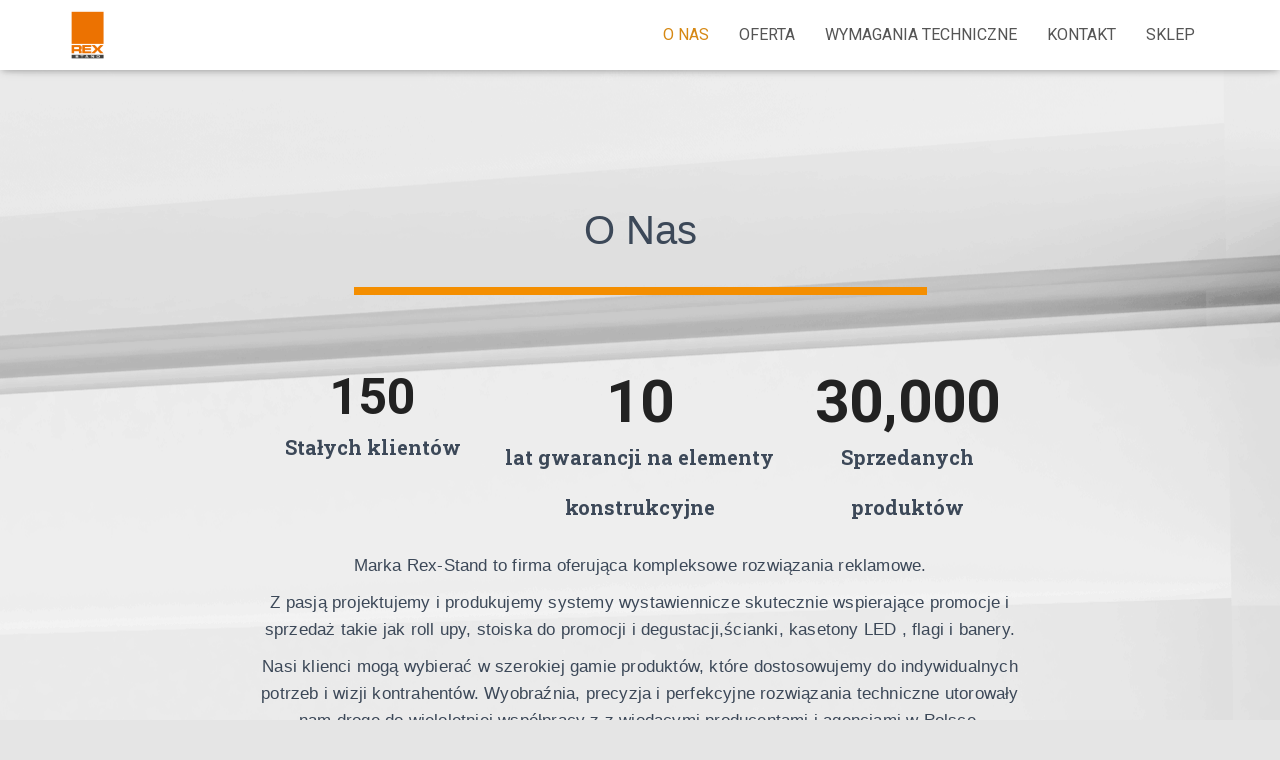

--- FILE ---
content_type: text/html; charset=UTF-8
request_url: http://rex-stand.pl/index.php/o-nas
body_size: 16710
content:
<!DOCTYPE html><html lang="en-US" prefix="og: http://ogp.me/ns#"><head><meta charset='UTF-8'><meta name="viewport" content="width=device-width, initial-scale=1"><link rel="profile" href="http://gmpg.org/xfn/11"><title>Rexstand - O Nas</title><style id="rocket-critical-css">html{font-family:sans-serif;-ms-text-size-adjust:100%;-webkit-text-size-adjust:100%}body{margin:0}article,header,nav,section{display:block}a{background-color:transparent}img{border:0}button{color:inherit;font:inherit;margin:0}button{overflow:visible}button{text-transform:none}button{-webkit-appearance:button}button::-moz-focus-inner{border:0;padding:0}*{-webkit-box-sizing:border-box;-moz-box-sizing:border-box;box-sizing:border-box}*:before,*:after{-webkit-box-sizing:border-box;-moz-box-sizing:border-box;box-sizing:border-box}html{font-size:10px}body{font-family:"Helvetica Neue",Helvetica,Arial,sans-serif;font-size:14px;line-height:1.42857143;color:#333;background-color:#fff}button{font-family:inherit;font-size:inherit;line-height:inherit}a{color:#337ab7;text-decoration:none}img{vertical-align:middle}.sr-only{position:absolute;width:1px;height:1px;margin:-1px;padding:0;overflow:hidden;clip:rect(0,0,0,0);border:0}h2{font-family:inherit;font-weight:500;line-height:1.1;color:inherit}h2{margin-top:20px;margin-bottom:10px}h2{font-size:30px}ul{margin-top:0;margin-bottom:10px}ul ul{margin-bottom:0}.container{margin-right:auto;margin-left:auto;padding-left:15px;padding-right:15px}@media (min-width:768px){.container{width:750px}}@media (min-width:992px){.container{width:970px}}@media (min-width:1200px){.container{width:1170px}}.collapse{display:none}.nav{margin-bottom:0;padding-left:0;list-style:none}.nav>li{position:relative;display:block}.nav>li>a{position:relative;display:block;padding:10px 15px}.navbar{position:relative;min-height:50px;margin-bottom:20px;border:1px solid transparent}@media (min-width:769px){.navbar{border-radius:4px}}@media (min-width:769px){.navbar-header{float:left}}.navbar-collapse{overflow-x:visible;padding-right:15px;padding-left:15px;border-top:1px solid transparent;-webkit-box-shadow:inset 0 1px 0 rgba(255,255,255,.1);box-shadow:inset 0 1px 0 rgba(255,255,255,.1);-webkit-overflow-scrolling:touch}@media (min-width:769px){.navbar-collapse{width:auto;border-top:0;-webkit-box-shadow:none;box-shadow:none}.navbar-collapse.collapse{display:block!important;height:auto!important;padding-bottom:0;overflow:visible!important}.navbar-fixed-top .navbar-collapse{padding-left:0;padding-right:0}}.navbar-fixed-top .navbar-collapse{max-height:340px}@media (max-device-width:480px) and (orientation:landscape){.navbar-fixed-top .navbar-collapse{max-height:200px}}.container>.navbar-header,.container>.navbar-collapse{margin-right:-15px;margin-left:-15px}@media (min-width:769px){.container>.navbar-header,.container>.navbar-collapse{margin-right:0;margin-left:0}}.navbar-fixed-top{position:fixed;right:0;left:0;z-index:1030}@media (min-width:769px){.navbar-fixed-top{border-radius:0}}.navbar-fixed-top{top:0;border-width:0 0 1px}.navbar-brand{float:left;padding:15px 15px;font-size:18px;line-height:20px;height:50px}.navbar-brand>img{display:block}@media (min-width:769px){.navbar>.container .navbar-brand{margin-left:-15px}}.navbar-toggle{position:relative;margin-right:5px;padding:9px 10px;margin-top:8px;margin-bottom:8px;background-color:transparent;background-image:none;border:1px solid transparent;border-radius:4px}.navbar-toggle .icon-bar{display:block;width:22px;height:2px;border-radius:1px}.navbar-toggle .icon-bar+.icon-bar{margin-top:4px}@media (min-width:769px){.navbar-toggle{display:none}}.navbar-nav{margin:7.5px -15px}.navbar-nav>li>a{padding-top:10px;padding-bottom:10px;line-height:20px}@media (min-width:769px){.navbar-nav{float:left;margin:0}.navbar-nav>li{float:left}.navbar-nav>li>a{padding-top:15px;padding-bottom:15px}}.navbar-default{background-color:#f8f8f8;border-color:#e7e7e7}.navbar-default .navbar-brand{color:#777}.navbar-default .navbar-nav>li>a{color:#777}.navbar-default .navbar-toggle{border-color:#ddd}.navbar-default .navbar-toggle .icon-bar{background-color:#888}.navbar-default .navbar-collapse{border-color:#e7e7e7}.container:before,.container:after,.nav:before,.nav:after,.navbar:before,.navbar:after,.navbar-header:before,.navbar-header:after,.navbar-collapse:before,.navbar-collapse:after{content:" ";display:table}.container:after,.nav:after,.navbar:after,.navbar-header:after,.navbar-collapse:after{clear:both}@-ms-viewport{width:device-width}h2{font-size:37px}@media (max-width:768px){h2{font-size:32px}}body{font-size:14px}.navbar a{font-size:12px}.wp-block-media-text .wp-block-media-text__media{grid-area:media-text-media;margin:0}.wp-block-media-text .wp-block-media-text__content{word-break:break-word;grid-area:media-text-content;padding:0 8% 0 8%}.sr-only{border:0;clip:rect(0,0,0,0);height:1px;margin:-1px;overflow:hidden;padding:0;position:absolute;width:1px}.navbar button.navbar-toggle{-webkit-box-shadow:none;-moz-box-shadow:none;box-shadow:none}.navbar .navbar-brand{font-size:18px}body{font-size:14px}.navbar,.navbar a{font-size:12px}body{-webkit-font-smoothing:antialiased;-moz-osx-font-smoothing:grayscale;font-weight:300;line-height:1.618}ul{line-height:1.618}h2{font-weight:500;line-height:1.618}button{font-size:12px;font-weight:400}button{font-size:inherit;line-height:inherit}.navbar .navbar-brand{line-height:30px}.navbar .navbar-nav>li>a{font-weight:400}body{direction:ltr;color:#3C4858;font-family:"Roboto","Helvetica","Arial",sans-serif}h2{font-family:"Roboto","Helvetica","Arial",sans-serif}a{color:#9c27b0}.container{max-width:100%}@media (min-width:749px){.container{max-width:748px}}@media (min-width:768px){.container{max-width:750px}}@media (min-width:992px){.container{max-width:970px}}@media (min-width:1200px){.container{max-width:2000px}}body{direction:ltr;background-color:#e5e5e5;overflow-x:hidden}img,button{max-width:100%}img{height:auto}ul{margin-bottom:30px}.container{max-width:100%}:focus,:active,::-moz-focus-inner{outline:0!important}button{border:0}button{font-family:inherit;padding:7px}button{position:relative;margin:10px 1px;padding:12px 30px;border:none;border-radius:3px;white-space:normal;letter-spacing:0;text-transform:uppercase}button{-webkit-box-shadow:0 2px 2px 0 rgba(153,153,153,.14),0 3px 1px -2px rgba(153,153,153,.2),0 1px 5px 0 rgba(153,153,153,.12);-moz-box-shadow:0 2px 2px 0 rgba(153,153,153,.14),0 3px 1px -2px rgba(153,153,153,.2),0 1px 5px 0 rgba(153,153,153,.12);box-shadow:0 2px 2px 0 rgba(153,153,153,.14),0 3px 1px -2px rgba(153,153,153,.2),0 1px 5px 0 rgba(153,153,153,.12)}button{-webkit-box-shadow:0 2px 2px 0 rgba(156,39,176,.14),0 3px 1px -2px rgba(156,39,176,.2),0 1px 5px 0 rgba(156,39,176,.12);-moz-box-shadow:0 2px 2px 0 rgba(156,39,176,.14),0 3px 1px -2px rgba(156,39,176,.2),0 1px 5px 0 rgba(156,39,176,.12);box-shadow:0 2px 2px 0 rgba(156,39,176,.14),0 3px 1px -2px rgba(156,39,176,.2),0 1px 5px 0 rgba(156,39,176,.12)}button{color:#fff;background-color:#9c27b0}.navbar button.navbar-toggle{color:#555}body:not(.home) .navbar-default .navbar-nav>.active>a{background:transparent}.navbar{background-color:#fff;color:#555;border-radius:0;position:fixed;border:none;padding:0;-webkit-box-shadow:0 1px 10px -6px rgba(0,0,0,.42),0 1px 10px 0 rgba(0,0,0,.12),0 4px 5px -2px rgba(0,0,0,.1);box-shadow:0 1px 10px -6px rgba(0,0,0,.42),0 1px 10px 0 rgba(0,0,0,.12),0 4px 5px -2px rgba(0,0,0,.1)}.navbar .navbar-collapse{border:none}.navbar .title-logo-wrapper{max-width:250px;display:flex;align-items:center}.navbar>.container{display:flex;padding:10px 15px;vertical-align:middle;align-items:center}.navbar.hestia_left .navbar-collapse{margin-left:auto}.navbar.hestia_left>.container{flex-direction:row}.navbar.hestia_left .navbar-nav{display:flex;flex-wrap:wrap;justify-content:flex-end}.navbar .navbar-header .navbar-brand{padding:0 15px;position:relative;color:inherit;height:auto}.navbar .navbar-header .navbar-brand img{width:auto;max-height:50px}.navbar-toggle-wrapper{margin-left:auto;display:flex;align-items:center;flex-direction:row}.navbar .navbar-toggle{float:none;border:0;margin-right:0}.navbar .navbar-toggle .icon-bar{border:1px solid;position:relative}.navbar .navbar-nav>li{margin:0}.navbar .navbar-nav>li>a{padding-top:15px;padding-bottom:15px;border-radius:3px;color:inherit;text-transform:uppercase}.navbar .navbar-nav>li:not(.btn)>a:before{position:absolute;z-index:-1;top:0;right:0;bottom:0;left:0;border-radius:3px;background-color:rgba(255,255,255,.1);content:"";-webkit-transform:scaleX(0);-ms-transform:scaleX(0);transform:scaleX(0);-webkit-transform-origin:50%;-ms-transform-origin:50%;transform-origin:50%}#main-navigation ul.nav>li{opacity:1;visibility:visible}.navbar.navbar-not-transparent .navbar-nav>.active:not(.btn)>a{background:transparent}.section{padding:70px 0}.section{background-position:center center;background-size:cover}.blog-post{word-wrap:break-word}.main{position:relative;background:#fff}.page:not(.home) .wrapper{display:flex;flex-direction:column;min-height:100vh}.page:not(.home) .wrapper .main{display:flex;flex-direction:column;flex:1 0 auto}body:not(.home) .wrapper{display:flex;flex-direction:column;min-height:100vh}body:not(.home) .wrapper .main{display:flex;flex-direction:column;flex:1 0 auto}@media (max-width:991px){.navbar .navbar-nav>li{margin-right:10px;margin-left:10px}}@media (min-width:992px){.navbar .navbar-collapse{text-align:center}.navbar .navbar-nav>li{margin:0}}@media (min-width:769px){.navbar.hestia_left .title-logo-wrapper{min-width:250px}}@media (max-width:768px){.container .navbar-header{width:100%;display:flex;margin:0 auto}.navbar>.container{padding:10px 15px;align-items:center;display:block}.navbar .nav.navbar-nav{display:block}.navbar.navbar-fixed-top .navbar-collapse{max-height:calc(100% - 70px);margin-top:70px;overflow-y:auto;position:fixed;z-index:9999;background:#fff;width:100%;left:0;top:0;margin-left:0;margin-right:0;-webkit-overflow-scrolling:auto}.navbar .navbar-nav{margin:7.5px 0}.navbar .navbar-nav li{box-sizing:border-box;float:left;margin:0;padding:0;width:100%;text-align:left}.navbar .navbar-header .navbar-brand{padding-left:0}}.elementor-page .pagebuilder-section{padding:0}.elementor-clearfix:after{content:"";display:block;clear:both;width:0;height:0}.elementor{-webkit-hyphens:manual;-ms-hyphens:manual;hyphens:manual}.elementor *,.elementor :after,.elementor :before{-webkit-box-sizing:border-box;box-sizing:border-box}.elementor-section{position:relative}.elementor-section .elementor-container{display:-webkit-box;display:-webkit-flex;display:-ms-flexbox;display:flex;margin-right:auto;margin-left:auto;position:relative}.elementor-section.elementor-section-boxed>.elementor-container{max-width:1140px}.elementor-row{width:100%;display:-webkit-box;display:-webkit-flex;display:-ms-flexbox;display:flex}@media (max-width:1024px){.elementor-row{-webkit-flex-wrap:wrap;-ms-flex-wrap:wrap;flex-wrap:wrap}}.elementor-column-wrap{width:100%;position:relative;display:-webkit-box;display:-webkit-flex;display:-ms-flexbox;display:flex}.elementor-widget-wrap{position:relative;width:100%;-webkit-flex-wrap:wrap;-ms-flex-wrap:wrap;flex-wrap:wrap;-webkit-align-content:flex-start;-ms-flex-line-pack:start;align-content:flex-start}.elementor:not(.elementor-bc-flex-widget) .elementor-widget-wrap{display:-webkit-box;display:-webkit-flex;display:-ms-flexbox;display:flex}.elementor-widget-wrap>.elementor-element{width:100%}.elementor-widget{position:relative}.elementor-widget:not(:last-child){margin-bottom:20px}.elementor-column{position:relative;min-height:1px;display:-webkit-box;display:-webkit-flex;display:-ms-flexbox;display:flex}.elementor-column-gap-default>.elementor-row>.elementor-column>.elementor-element-populated{padding:10px}@media (min-width:768px){.elementor-column.elementor-col-100{width:100%}}@media (max-width:767px){.elementor-column{width:100%}}.elementor-widget-divider .elementor-divider{line-height:0;font-size:0}.elementor-widget-divider .elementor-divider-separator{display:inline-block}.elementor-widget-heading .elementor-heading-title{padding:0;margin:0;line-height:1}.elementor-widget-heading .elementor-heading-title.elementor-size-large{font-size:29px}.elementor-widget .elementor-divider-separator{border-color:#3C4858}.elementor-545 .elementor-element.elementor-element-496bb6cd>.elementor-container{max-width:784px}.elementor-545 .elementor-element.elementor-element-496bb6cd:not(.elementor-motion-effects-element-type-background){background-image:url(http://rex-stand.pl/wp-content/uploads/2019/05/whiteBG2.png);background-position:center right}.elementor-545 .elementor-element.elementor-element-496bb6cd{padding:80px 0 70px 0}.elementor-545 .elementor-element.elementor-element-710ce7e2{text-align:center}.elementor-545 .elementor-element.elementor-element-710ce7e2 .elementor-heading-title{font-family:"Georgia",Sans-serif;font-size:40px}.elementor-545 .elementor-element.elementor-element-710ce7e2>.elementor-widget-container{margin:50px 0 0 0}.elementor-545 .elementor-element.elementor-element-5bd0680f .elementor-divider-separator{border-top-style:solid;border-top-width:8px;border-top-color:#f48e00;width:75%}.elementor-545 .elementor-element.elementor-element-5bd0680f .elementor-divider{text-align:center;padding-top:17px;padding-bottom:17px}.elementor-545 .elementor-element.elementor-element-5bd0680f>.elementor-widget-container{margin:0 0 30px 0}.elementor-545 .elementor-element.elementor-element-eb00394 .elementor-text-editor{text-align:left}.elementor-545 .elementor-element.elementor-element-eb00394{font-family:"Georgia",Sans-serif;font-size:17px;letter-spacing:.2px}@media (max-width:1024px){.elementor-545 .elementor-element.elementor-element-496bb6cd{margin-top:0;margin-bottom:0;padding:0 50px 0 50px}.elementor-545 .elementor-element.elementor-element-710ce7e2 .elementor-heading-title{font-size:35px}}@media (max-width:767px){.elementor-545 .elementor-element.elementor-element-710ce7e2 .elementor-heading-title{line-height:1.3em}.elementor-545 .elementor-element.elementor-element-710ce7e2>.elementor-widget-container{padding:50px 0 0 0}}</style><link rel="preload" href="http://rex-stand.pl/wp-content/cache/min/1/644df0d8468495d7a0abfb5bc869b8d0.css" as="style" onload="this.onload=null;this.rel='stylesheet'" data-minify="1" /> <script data-cfasync="false" data-pagespeed-no-defer type="text/javascript">/* <![CDATA[ */ //<![CDATA[
	var gtm4wp_datalayer_name = "dataLayer";
	var dataLayer = dataLayer || [];
//]]> /* ]]> */</script> <meta name="description" content="Oferujemy kompleksowe rozwiązania reklamowe. Od wielu lat z pasją projektujemy systemy wystawiennicze skutecznie wspierające promocje i sprzedaż."/><link rel="canonical" href="http://rex-stand.pl/index.php/o-nas/" /><meta property="og:locale" content="en_US" /><meta property="og:type" content="article" /><meta property="og:title" content="Rexstand - O Nas" /><meta property="og:description" content="Oferujemy kompleksowe rozwiązania reklamowe. Od wielu lat z pasją projektujemy systemy wystawiennicze skutecznie wspierające promocje i sprzedaż." /><meta property="og:url" content="http://rex-stand.pl/index.php/o-nas/" /><meta property="og:site_name" content="Rexstand" /><meta property="og:image" content="http://rex-stand.pl/wp-content/uploads/2019/05/Zrzut-ekranu-2019-05-10-o-22.42.03-211x300.png" /><meta name="twitter:card" content="summary_large_image" /><meta name="twitter:description" content="Oferujemy kompleksowe rozwiązania reklamowe. Od wielu lat z pasją projektujemy systemy wystawiennicze skutecznie wspierające promocje i sprzedaż." /><meta name="twitter:title" content="Rexstand - O Nas" /><meta name="twitter:image" content="http://rex-stand.pl/wp-content/uploads/2019/05/Zrzut-ekranu-2019-05-10-o-22.42.03-211x300.png" /> <script type='application/ld+json' class='yoast-schema-graph yoast-schema-graph--main'>{"@context":"https://schema.org","@graph":[{"@type":"Organization","@id":"http://rex-stand.pl/#organization","name":"Rexstand","url":"http://rex-stand.pl/","sameAs":[],"logo":{"@type":"ImageObject","@id":"http://rex-stand.pl/#logo","url":"http://rex-stand.pl/wp-content/uploads/2019/05/Zrzut-ekranu-2019-05-10-o-22.42.03.png","caption":"Rexstand"},"image":{"@id":"http://rex-stand.pl/#logo"}},{"@type":"WebSite","@id":"http://rex-stand.pl/#website","url":"http://rex-stand.pl/","name":"Rexstand","publisher":{"@id":"http://rex-stand.pl/#organization"},"potentialAction":{"@type":"SearchAction","target":"http://rex-stand.pl/?s={search_term_string}","query-input":"required name=search_term_string"}},{"@type":"WebPage","@id":"http://rex-stand.pl/index.php/o-nas/#webpage","url":"http://rex-stand.pl/index.php/o-nas/","inLanguage":"en-US","name":"Rexstand - O Nas","isPartOf":{"@id":"http://rex-stand.pl/#website"},"datePublished":"2019-05-07T19:38:25+00:00","dateModified":"2019-10-28T12:12:53+00:00","description":"Oferujemy kompleksowe rozwi\u0105zania reklamowe. Od wielu lat z pasj\u0105 projektujemy systemy wystawiennicze skutecznie wspieraj\u0105ce promocje i sprzeda\u017c."}]}</script> <link rel='dns-prefetch' href='//maxcdn.bootstrapcdn.com' /><link rel='dns-prefetch' href='//fonts.googleapis.com' /><link rel="alternate" type="application/rss+xml" title="Rexstand &raquo; Feed" href="http://rex-stand.pl/index.php/feed/" /><link rel="alternate" type="application/rss+xml" title="Rexstand &raquo; Comments Feed" href="http://rex-stand.pl/index.php/comments/feed/" /><style type="text/css">img.wp-smiley,img.emoji{display:inline!important;border:none!important;box-shadow:none!important;height:1em!important;width:1em!important;margin:0 .07em!important;vertical-align:-0.1em!important;background:none!important;padding:0!important}</style><link rel='preload' id='obfx-module-pub-css-menu-icons-0-css'  href='https://maxcdn.bootstrapcdn.com/font-awesome/4.7.0/css/font-awesome.min.css?ver=2.8.3' as="style" onload="this.onload=null;this.rel='stylesheet'" type='text/css' media='all' /><style id='hestia_style-inline-css' type='text/css'>.hestia-top-bar,.hestia-top-bar .widget.widget_shopping_cart .cart_list{background-color:#363537}.hestia-top-bar .widget .label-floating input[type=search]:-webkit-autofill{-webkit-box-shadow:inset 0 0 0 9999px #363537}.hestia-top-bar,.hestia-top-bar .widget .label-floating input[type=search],.hestia-top-bar .widget.widget_search form.form-group:before,.hestia-top-bar .widget.widget_product_search form.form-group:before,.hestia-top-bar .widget.widget_shopping_cart:before{color:#fff}.hestia-top-bar .widget .label-floating input[type=search]{-webkit-text-fill-color:#ffffff!important}.hestia-top-bar a,.hestia-top-bar .top-bar-nav li a{color:#fff}.hestia-top-bar a:hover,.hestia-top-bar .top-bar-nav li a:hover{color:#eee}@media (min-width:769px){.page-header.header-small .hestia-title,.page-header.header-small .title,h1.hestia-title.title-in-content,.main article.section .has-title-font-size{font-size:42px}}@media (min-width:769px){.navbar #main-navigation a,.footer .footer-menu li a{font-size:16px}}div.container{width:1170px}@media (max-width:768px){div.container{width:300px}}@media (max-width:480px){div.container{width:200px}}a,.navbar .dropdown-menu li:hover>a,.navbar .dropdown-menu li:focus>a,.navbar .dropdown-menu li:active>a,.navbar .navbar-nav>li .dropdown-menu li:hover>a,body:not(.home) .navbar-default .navbar-nav>.active:not(.btn)>a,body:not(.home) .navbar-default .navbar-nav>.active:not(.btn)>a:hover,body:not(.home) .navbar-default .navbar-nav>.active:not(.btn)>a:focus,a:hover,.card-blog a.moretag:hover,.card-blog a.more-link:hover,.widget a:hover,.has-accent-color{color:#d68813}.pagination span.current,.pagination span.current:focus,.pagination span.current:hover{border-color:#d68813}button,button:hover,.woocommerce .track_order button[type="submit"],.woocommerce .track_order button[type="submit"]:hover,div.wpforms-container .wpforms-form button[type=submit].wpforms-submit,div.wpforms-container .wpforms-form button[type=submit].wpforms-submit:hover,input[type="button"],input[type="button"]:hover,input[type="submit"],input[type="submit"]:hover,input#searchsubmit,.pagination span.current,.pagination span.current:focus,.pagination span.current:hover,.btn.btn-primary,.btn.btn-primary:link,.btn.btn-primary:hover,.btn.btn-primary:focus,.btn.btn-primary:active,.btn.btn-primary.active,.btn.btn-primary.active:focus,.btn.btn-primary.active:hover,.btn.btn-primary:active:hover,.btn.btn-primary:active:focus,.btn.btn-primary:active:hover,.hestia-sidebar-open.btn.btn-rose,.hestia-sidebar-close.btn.btn-rose,.hestia-sidebar-open.btn.btn-rose:hover,.hestia-sidebar-close.btn.btn-rose:hover,.hestia-sidebar-open.btn.btn-rose:focus,.hestia-sidebar-close.btn.btn-rose:focus,.label.label-primary,.hestia-work .portfolio-item:nth-child(6n+1) .label,.nav-cart .nav-cart-content .widget .buttons .button,.has-accent-background-color{background-color:#d68813}@media (max-width:768px){.navbar-default .navbar-nav>li>a:hover,.navbar-default .navbar-nav>li>a:focus,.navbar .navbar-nav .dropdown .dropdown-menu li a:hover,.navbar .navbar-nav .dropdown .dropdown-menu li a:focus,.navbar button.navbar-toggle:hover,.navbar .navbar-nav li:hover>a i{color:#d68813}}body:not(.woocommerce-page) button:not([class^="fl-"]):not(.hestia-scroll-to-top):not(.navbar-toggle):not(.close),body:not(.woocommerce-page) .button:not([class^="fl-"]):not(hestia-scroll-to-top):not(.navbar-toggle):not(.add_to_cart_button),div.wpforms-container .wpforms-form button[type=submit].wpforms-submit,input[type="submit"],input[type="button"],.btn.btn-primary,.widget_product_search button[type="submit"],.hestia-sidebar-open.btn.btn-rose,.hestia-sidebar-close.btn.btn-rose,.everest-forms button[type=submit].everest-forms-submit-button{-webkit-box-shadow:0 2px 2px 0 rgba(214,136,19,.14),0 3px 1px -2px rgba(214,136,19,.2),0 1px 5px 0 rgba(214,136,19,.12);box-shadow:0 2px 2px 0 rgba(214,136,19,.14),0 3px 1px -2px rgba(214,136,19,.2),0 1px 5px 0 rgba(214,136,19,.12)}.card .header-primary,.card .content-primary,.everest-forms button[type=submit].everest-forms-submit-button{background:#d68813}body:not(.woocommerce-page) .button:not([class^="fl-"]):not(.hestia-scroll-to-top):not(.navbar-toggle):not(.add_to_cart_button):hover,body:not(.woocommerce-page) button:not([class^="fl-"]):not(.hestia-scroll-to-top):not(.navbar-toggle):not(.close):hover,div.wpforms-container .wpforms-form button[type=submit].wpforms-submit:hover,input[type="submit"]:hover,input[type="button"]:hover,input#searchsubmit:hover,.widget_product_search button[type="submit"]:hover,.pagination span.current,.btn.btn-primary:hover,.btn.btn-primary:focus,.btn.btn-primary:active,.btn.btn-primary.active,.btn.btn-primary:active:focus,.btn.btn-primary:active:hover,.hestia-sidebar-open.btn.btn-rose:hover,.hestia-sidebar-close.btn.btn-rose:hover,.pagination span.current:hover,.everest-forms button[type=submit].everest-forms-submit-button:hover,.everest-forms button[type=submit].everest-forms-submit-button:focus,.everest-forms button[type=submit].everest-forms-submit-button:active{-webkit-box-shadow:0 14px 26px -12px rgba(214,136,19,.42),0 4px 23px 0 rgba(0,0,0,.12),0 8px 10px -5px rgba(214,136,19,.2);box-shadow:0 14px 26px -12px rgba(214,136,19,.42),0 4px 23px 0 rgba(0,0,0,.12),0 8px 10px -5px rgba(214,136,19,.2);color:#fff}.form-group.is-focused .form-control{background-image:-webkit-gradient(linear,left top,left bottom,from(#d68813),to(#d68813)),-webkit-gradient(linear,left top,left bottom,from(#d2d2d2),to(#d2d2d2));background-image:-webkit-linear-gradient(linear,left top,left bottom,from(#d68813),to(#d68813)),-webkit-linear-gradient(linear,left top,left bottom,from(#d2d2d2),to(#d2d2d2));background-image:linear-gradient(linear,left top,left bottom,from(#d68813),to(#d68813)),linear-gradient(linear,left top,left bottom,from(#d2d2d2),to(#d2d2d2))}.navbar:not(.navbar-transparent) li:not(.btn):hover>a,.navbar li.on-section:not(.btn)>a,.navbar.full-screen-menu.navbar-transparent li:not(.btn):hover>a,.navbar.full-screen-menu .navbar-toggle:hover,.navbar:not(.navbar-transparent) .nav-cart:hover,.navbar:not(.navbar-transparent) .hestia-toggle-search:hover{color:#d68813}.header-filter-gradient{background:linear-gradient(45deg,rgba(168,29,132,1) 0%,rgb(234,57,111) 100%)}.has-header-gradient-color{color:#a81d84}.has-header-gradient-background-color{background-color:#a81d84}.has-background-color-color{color:#e5e5e5}.has-background-color-background-color{background-color:#e5e5e5}.title,.title a,.card-title,.card-title a,.card-title a:hover,.info-title,.info-title a,.footer-brand,.footer-brand a,.media .media-heading,.media .media-heading a,.hestia-info .info-title,.card-blog a.moretag,.card-blog a.more-link,.card .author a,.hestia-about:not(.section-image) h1,.hestia-about:not(.section-image) h2,.hestia-about:not(.section-image) h3,.hestia-about:not(.section-image) h4,.hestia-about:not(.section-image) h5,aside .widget h5,aside .widget a,.woocommerce ul.products[class*="columns-"] li.product-category h2,.woocommerce #reviews #comments ol.commentlist li .comment-text p.meta .woocommerce-review__author,.has-secondary-color{color:#2d3359}.has-background.has-secondary-background-color{background-color:#2d3359}.description,.card-description,.footer-big,.hestia-features .hestia-info p,.text-gray,.hestia-about:not(.section-image) p,.hestia-about:not(.section-image) h6,.has-body-color-color{color:#999}.has-background.has-body-color-background-color{background-color:#999}.header-filter:before,.has-background.has-header-overlay-color-background-color{background-color:rgba(0,0,0,.5)}.has-header-overlay-color-color{color:rgba(0,0,0,.5)}.page-header,.page-header .hestia-title,.page-header .sub-title,.has-header-text-color-color{color:#fff}.has-background.has-header-text-color-background-color{background-color:#fff}@media(max-width:768px){.header>.navbar,.navbar.navbar-fixed-top .navbar-collapse{background-color:#fff}}.navbar:not(.navbar-transparent),.navbar .dropdown-menu,.nav-cart .nav-cart-content .widget,.has-background.has-navbar-background-background-color{background-color:#fff}@media (min-width:769px){.navbar.full-screen-menu .nav.navbar-nav{background-color:rgba(255,255,255,.9)}}.has-navbar-background-color{color:#fff}@media(min-width:769px){.navbar.navbar-transparent .navbar-brand,.navbar.navbar-transparent .navbar-nav>li:not(.btn)>a,.navbar.navbar-transparent .navbar-nav>.active>a,.navbar.navbar-transparent.full-screen-menu .navbar-toggle,.navbar.navbar-transparent:not(.full-screen-menu) .nav-cart-icon,.navbar.navbar-transparent.full-screen-menu li.responsive-nav-cart>a.nav-cart-icon,.navbar.navbar-transparent .hestia-toggle-search{color:#fff}}.has-navbar-transparent-text-color-color{color:#fff}.has-background.has-navbar-transparent-text-color-background-color{background-color:#fff}@media(min-width:769px){.menu-open .navbar.full-screen-menu.navbar-transparent .navbar-toggle,.navbar:not(.navbar-transparent) .navbar-brand,.navbar:not(.navbar-transparent) li:not(.btn)>a,.navbar.navbar-transparent.full-screen-menu li:not(.btn):not(.nav-cart)>a,.navbar.navbar-transparent .dropdown-menu li:not(.btn)>a,.hestia-mm-heading,.hestia-mm-description,.navbar:not(.navbar-transparent) .navbar-nav>.active>a,.navbar:not(.navbar-transparent).full-screen-menu .navbar-toggle,.navbar .nav-cart-icon,.navbar:not(.navbar-transparent) .hestia-toggle-search,.navbar.navbar-transparent .nav-cart .nav-cart-content .widget li a,.navbar .navbar-nav>li .dropdown-menu li.active>a{color:#555}}@media(max-width:768px){.navbar.navbar-default .navbar-brand,.navbar.navbar-default .navbar-nav li:not(.btn).menu-item>a,.navbar.navbar-default .navbar-nav .menu-item.active>a,.navbar.navbar-default .navbar-toggle,.navbar.navbar-default .navbar-toggle,.navbar .navbar-nav .dropdown:not(.btn) a .caret,.navbar.navbar-default .responsive-nav-cart a,.navbar.navbar-default .nav-cart .nav-cart-content a,.navbar.navbar-default .hestia-toggle-search,.hestia-mm-heading,.hestia-mm-description{color:#555}.navbar .navbar-nav .dropdown:not(.btn) a .caret{border-color:#555}}.has-navbar-text-color-color{color:#555}.has-background.has-navbar-text-color-background-color{background-color:#555}.navbar.navbar-default:not(.navbar-transparent) li:not(.btn):hover>a,.navbar.navbar-default.navbar-transparent .dropdown-menu:not(.btn) li:not(.btn):hover>a,.navbar.navbar-default:not(.navbar-transparent) li:not(.btn):hover>a i,.navbar.navbar-default:not(.navbar-transparent) .navbar-toggle:hover,.navbar.navbar-default:not(.full-screen-menu) .nav-cart-icon .nav-cart-content a:hover,.navbar.navbar-default:not(.navbar-transparent) .hestia-toggle-search:hover,.navbar.navbar-transparent .nav-cart .nav-cart-content .widget li:hover a,.has-navbar-text-color-hover-color{color:#e8891e}.navbar.navbar-default li.on-section:not(.btn)>a{color:#e8891e!important}@media(max-width:768px){.navbar.navbar-default.navbar-transparent li:not(.btn):hover>a,.navbar.navbar-default.navbar-transparent li:not(.btn):hover>a i,.navbar.navbar-default.navbar-transparent .navbar-toggle:hover,.navbar.navbar-default .responsive-nav-cart a:hover .navbar.navbar-default .navbar-toggle:hover{color:#e8891e!important}}.has-background.has-navbar-text-color-hover-background-color{background-color:#e8891e}.form-group.is-focused .form-control,div.wpforms-container .wpforms-form .form-group.is-focused .form-control,.nf-form-cont input:not([type=button]):focus,.nf-form-cont select:focus,.nf-form-cont textarea:focus{background-image:-webkit-gradient(linear,left top,left bottom,from(#d68813),to(#d68813)),-webkit-gradient(linear,left top,left bottom,from(#d2d2d2),to(#d2d2d2));background-image:-webkit-linear-gradient(linear,left top,left bottom,from(#d68813),to(#d68813)),-webkit-linear-gradient(linear,left top,left bottom,from(#d2d2d2),to(#d2d2d2));background-image:linear-gradient(linear,left top,left bottom,from(#d68813),to(#d68813)),linear-gradient(linear,left top,left bottom,from(#d2d2d2),to(#d2d2d2))}.navbar.navbar-transparent.full-screen-menu .navbar-collapse .navbar-nav>li:not(.btn)>a:hover{color:#d68813}.hestia-ajax-loading{border-color:#d68813}.btn.btn-primary:not(.colored-button):not(.btn-left):not(.btn-right):not(.btn-just-icon):not(.menu-item),input[type="submit"]:not(.search-submit),body:not(.woocommerce-account) .woocommerce .button.woocommerce-Button,.woocommerce .product button.button,.woocommerce .product button.button.alt,.woocommerce .product #respond input#submit,.woocommerce-cart .blog-post .woocommerce .cart-collaterals .cart_totals .checkout-button,.woocommerce-checkout #payment #place_order,.woocommerce-account.woocommerce-page button.button,.woocommerce .track_order button[type="submit"],.nav-cart .nav-cart-content .widget .buttons .button,.woocommerce a.button.wc-backward,body.woocommerce .wccm-catalog-item a.button,body.woocommerce a.wccm-button.button,form.woocommerce-form-coupon button.button,div.wpforms-container .wpforms-form button[type=submit].wpforms-submit,div.woocommerce a.button.alt,div.woocommerce table.my_account_orders .button,.btn.colored-button,.btn.btn-left,.btn.btn-right,.btn:not(.colored-button):not(.btn-left):not(.btn-right):not(.btn-just-icon):not(.menu-item):not(.hestia-sidebar-open):not(.hestia-sidebar-close){padding-top:15px;padding-bottom:15px;padding-left:33px;padding-right:33px}.btn.btn-primary:not(.colored-button):not(.btn-left):not(.btn-right):not(.btn-just-icon):not(.menu-item),input[type="submit"]:not(.search-submit),body:not(.woocommerce-account) .woocommerce .button.woocommerce-Button,.woocommerce .product button.button,.woocommerce .product button.button.alt,.woocommerce .product #respond input#submit,.woocommerce-cart .blog-post .woocommerce .cart-collaterals .cart_totals .checkout-button,.woocommerce-checkout #payment #place_order,.woocommerce-account.woocommerce-page button.button,.woocommerce .track_order button[type="submit"],.nav-cart .nav-cart-content .widget .buttons .button,.woocommerce a.button.wc-backward,body.woocommerce .wccm-catalog-item a.button,body.woocommerce a.wccm-button.button,form.woocommerce-form-coupon button.button,div.wpforms-container .wpforms-form button[type=submit].wpforms-submit,div.woocommerce a.button.alt,div.woocommerce table.my_account_orders .button,input[type="submit"].search-submit,.hestia-view-cart-wrapper .added_to_cart.wc-forward,.woocommerce-product-search button,.woocommerce-cart .actions .button,#secondary div[id^=woocommerce_price_filter] .button,.woocommerce div[id^=woocommerce_widget_cart].widget .buttons .button,.searchform input[type=submit],.searchform button,.search-form:not(.media-toolbar-primary) input[type=submit],.search-form:not(.media-toolbar-primary) button,.woocommerce-product-search input[type=submit],.btn.colored-button,.btn.btn-left,.btn.btn-right,.btn:not(.colored-button):not(.btn-left):not(.btn-right):not(.btn-just-icon):not(.menu-item):not(.hestia-sidebar-open):not(.hestia-sidebar-close){border-radius:3px}.btn:hover{background-color:#858585}</style><link rel='preload' id='hestia_fonts-css'  href='https://fonts.googleapis.com/css?family=Roboto%3A300%2C400%2C500%2C700%7CRoboto+Slab%3A400%2C700&#038;subset=latin%2Clatin-ext&#038;ver=2.4.2' as="style" onload="this.onload=null;this.rel='stylesheet'" type='text/css' media='all' /><link rel='https://api.w.org/' href='http://rex-stand.pl/index.php/wp-json/' /><link rel="EditURI" type="application/rsd+xml" title="RSD" href="http://rex-stand.pl/xmlrpc.php?rsd" /><link rel="wlwmanifest" type="application/wlwmanifest+xml" href="http://rex-stand.pl/wp-includes/wlwmanifest.xml" /><meta name="generator" content="WordPress 5.0.24" /><link rel='shortlink' href='http://rex-stand.pl/?p=87' /><link rel="alternate" type="application/json+oembed" href="http://rex-stand.pl/index.php/wp-json/oembed/1.0/embed?url=http%3A%2F%2Frex-stand.pl%2Findex.php%2Fo-nas%2F" /><link rel="alternate" type="text/xml+oembed" href="http://rex-stand.pl/index.php/wp-json/oembed/1.0/embed?url=http%3A%2F%2Frex-stand.pl%2Findex.php%2Fo-nas%2F&#038;format=xml" /><meta name="generator" content="Powered by WPBakery Page Builder - drag and drop page builder for WordPress."/> <!--[if lte IE 9]><link rel="preload" type="text/css" href="http://rex-stand.pl/wp-content/plugins/js_composer/assets/css/vc_lte_ie9.min.css" as="style" onload="this.onload=null;this.rel='stylesheet'" media="screen"><![endif]--><style type="text/css" id="custom-background-css">body.custom-background{background-color:#e5e5e5}</style> <script async src="https://www.googletagmanager.com/gtag/js?id=UA-150285688-1"></script> <script>window.dataLayer = window.dataLayer || [];
  function gtag(){dataLayer.push(arguments);}
  gtag('js', new Date());
 
  gtag('config', 'UA-150285688-1');</script><link rel="icon" href="http://rex-stand.pl/wp-content/uploads/2019/05/cropped-Zrzut-ekranu-2019-05-10-o-22.42.03-32x32.png" sizes="32x32" /><link rel="icon" href="http://rex-stand.pl/wp-content/uploads/2019/05/cropped-Zrzut-ekranu-2019-05-10-o-22.42.03-192x192.png" sizes="192x192" /><link rel="apple-touch-icon-precomposed" href="http://rex-stand.pl/wp-content/uploads/2019/05/cropped-Zrzut-ekranu-2019-05-10-o-22.42.03-180x180.png" /><meta name="msapplication-TileImage" content="http://rex-stand.pl/wp-content/uploads/2019/05/cropped-Zrzut-ekranu-2019-05-10-o-22.42.03-270x270.png" /><style type="text/css" id="wp-custom-css">#button200{background-color:rgb(252,0,9)}#button199{background-color:rgb(252,0,9)}#button198{background-color:rgb(252,0,9)}#button197{background-color:rgb(252,0,9)}#button196{background-color:rgb(252,0,9)}#button195{background-color:rgb(252,0,9)}#button194{background-color:rgb(252,0,9)}#button193{background-color:rgb(252,0,9)}#button192{background-color:rgb(252,0,9)}#button191{background-color:rgb(252,0,9)}#button190{background-color:rgb(252,0,9)}#button189{background-color:rgb(252,0,9)}#button188{background-color:rgb(252,0,9)}#button187{background-color:rgb(252,0,9)}#button186{background-color:rgb(252,0,9)}#button185{background-color:rgb(252,0,9)}#button184{background-color:rgb(252,0,9)}#button183{background-color:rgb(252,0,9)}#button182{background-color:rgb(252,0,9)}#button181{background-color:rgb(252,0,9)}#button180{background-color:rgb(252,0,9)}#button179{background-color:rgb(252,0,9)}#button178{background-color:rgb(252,0,9)}#button177{background-color:rgb(252,0,9)}#button176{background-color:rgb(252,0,9)}#button175{background-color:rgb(252,0,9)}</style><style id="kirki-inline-styles"></style><noscript><style type="text/css">.wpb_animate_when_almost_visible{opacity:1}</style></noscript><noscript><style id="rocket-lazyload-nojs-css">.rll-youtube-player,[data-lazy-src]{display:none!important}</style></noscript><script>/*! loadCSS rel=preload polyfill. [c]2017 Filament Group, Inc. MIT License */
(function(w){"use strict";if(!w.loadCSS){w.loadCSS=function(){}}
var rp=loadCSS.relpreload={};rp.support=(function(){var ret;try{ret=w.document.createElement("link").relList.supports("preload")}catch(e){ret=!1}
return function(){return ret}})();rp.bindMediaToggle=function(link){var finalMedia=link.media||"all";function enableStylesheet(){link.media=finalMedia}
if(link.addEventListener){link.addEventListener("load",enableStylesheet)}else if(link.attachEvent){link.attachEvent("onload",enableStylesheet)}
setTimeout(function(){link.rel="stylesheet";link.media="only x"});setTimeout(enableStylesheet,3000)};rp.poly=function(){if(rp.support()){return}
var links=w.document.getElementsByTagName("link");for(var i=0;i<links.length;i++){var link=links[i];if(link.rel==="preload"&&link.getAttribute("as")==="style"&&!link.getAttribute("data-loadcss")){link.setAttribute("data-loadcss",!0);rp.bindMediaToggle(link)}}};if(!rp.support()){rp.poly();var run=w.setInterval(rp.poly,500);if(w.addEventListener){w.addEventListener("load",function(){rp.poly();w.clearInterval(run)})}else if(w.attachEvent){w.attachEvent("onload",function(){rp.poly();w.clearInterval(run)})}}
if(typeof exports!=="undefined"){exports.loadCSS=loadCSS}
else{w.loadCSS=loadCSS}}(typeof global!=="undefined"?global:this))</script></head><body class="page-template page-template-page-templates page-template-template-pagebuilder-full-width page-template-page-templatestemplate-pagebuilder-full-width-php page page-id-87 custom-background wp-custom-logo blog-post header-layout-default wpb-js-composer js-comp-ver-5.7 vc_responsive elementor-default elementor-page elementor-page-87"><div class="wrapper  default "><header class="header "><div style="display: none"></div><nav class="navbar navbar-default navbar-fixed-top  hestia_left navbar-not-transparent"><div class="container"><div class="navbar-header"><div class="title-logo-wrapper"> <a class="navbar-brand" href="http://rex-stand.pl/"
title="Rexstand"> <img src="http://rex-stand.pl/wp-content/uploads/2019/05/Zrzut-ekranu-2019-05-10-o-22.42.03.png" alt="Rexstand"></a></div><div class="navbar-toggle-wrapper"> <button type="button" class="navbar-toggle" data-toggle="collapse" data-target="#main-navigation"> <span class="icon-bar"></span> <span class="icon-bar"></span> <span class="icon-bar"></span> <span class="sr-only">Toggle Navigation</span> </button></div></div><div id="main-navigation" class="collapse navbar-collapse"><ul id="menu-main" class="nav navbar-nav"><li id="menu-item-320" class="menu-item menu-item-type-post_type menu-item-object-page current-menu-item page_item page-item-87 current_page_item menu-item-320 active"><a title="O nas" href="http://rex-stand.pl/index.php/o-nas/">O nas</a></li><li id="menu-item-138" class="menu-item menu-item-type-post_type menu-item-object-page menu-item-138"><a title="Oferta" href="http://rex-stand.pl/index.php/oferta/">Oferta</a></li><li id="menu-item-550" class="menu-item menu-item-type-post_type menu-item-object-page menu-item-550"><a title="Wymagania techniczne" href="http://rex-stand.pl/index.php/wymagania/">Wymagania techniczne</a></li><li id="menu-item-77" class="menu-item menu-item-type-post_type menu-item-object-page menu-item-77"><a title="Kontakt" href="http://rex-stand.pl/index.php/kontakt/">Kontakt</a></li><li id="menu-item-745" class="menu-item menu-item-type-custom menu-item-object-custom menu-item-745"><a title="Sklep" href="https://sklep.rex-stand.pl">Sklep</a></li></ul></div></div></nav></header><div class="main"><article id="post-87" class="section pagebuilder-section"><div data-elementor-type="post" data-elementor-id="87" class="elementor elementor-87" data-elementor-settings="[]"><div class="elementor-inner"><div class="elementor-section-wrap"><section class="elementor-element elementor-element-496bb6cd elementor-section-boxed elementor-section-height-default elementor-section-height-default elementor-section elementor-top-section" data-id="496bb6cd" data-element_type="section" data-settings="{&quot;background_background&quot;:&quot;classic&quot;}"><div class="elementor-container elementor-column-gap-default"><div class="elementor-row"><div class="elementor-element elementor-element-10603b0b elementor-column elementor-col-100 elementor-top-column" data-id="10603b0b" data-element_type="column"><div class="elementor-column-wrap  elementor-element-populated"><div class="elementor-widget-wrap"><div class="elementor-element elementor-element-710ce7e2 elementor-widget elementor-widget-heading" data-id="710ce7e2" data-element_type="widget" data-widget_type="heading.default"><div class="elementor-widget-container"><h2 class="elementor-heading-title elementor-size-large">O Nas</h2></div></div><div class="elementor-element elementor-element-5bd0680f elementor-widget elementor-widget-divider" data-id="5bd0680f" data-element_type="widget" data-widget_type="divider.default"><div class="elementor-widget-container"><div class="elementor-divider"> <span class="elementor-divider-separator"></span></div></div></div><section class="elementor-element elementor-element-283f504 elementor-section-boxed elementor-section-height-default elementor-section-height-default elementor-section elementor-inner-section" data-id="283f504" data-element_type="section"><div class="elementor-container elementor-column-gap-default"><div class="elementor-row"><div class="elementor-element elementor-element-715ee15 elementor-column elementor-col-33 elementor-inner-column" data-id="715ee15" data-element_type="column"><div class="elementor-column-wrap  elementor-element-populated"><div class="elementor-widget-wrap"><div class="elementor-element elementor-element-04efc68 elementor-widget elementor-widget-counter" data-id="04efc68" data-element_type="widget" data-widget_type="counter.default"><div class="elementor-widget-container"><div class="elementor-counter"><div class="elementor-counter-number-wrapper"> <span class="elementor-counter-number-prefix"></span> <span class="elementor-counter-number" data-duration="1200" data-to-value="150" data-delimiter=",">120</span> <span class="elementor-counter-number-suffix"></span></div><div class="elementor-counter-title">Stałych klientów</div></div></div></div></div></div></div><div class="elementor-element elementor-element-4dcbcb9 elementor-column elementor-col-33 elementor-inner-column" data-id="4dcbcb9" data-element_type="column"><div class="elementor-column-wrap  elementor-element-populated"><div class="elementor-widget-wrap"><div class="elementor-element elementor-element-d1c3e9f elementor-widget elementor-widget-counter" data-id="d1c3e9f" data-element_type="widget" data-widget_type="counter.default"><div class="elementor-widget-container"><div class="elementor-counter"><div class="elementor-counter-number-wrapper"> <span class="elementor-counter-number-prefix"></span> <span class="elementor-counter-number" data-duration="2000" data-to-value="10" data-delimiter=",">10</span> <span class="elementor-counter-number-suffix"></span></div><div class="elementor-counter-title">lat gwarancji na elementy konstrukcyjne</div></div></div></div></div></div></div><div class="elementor-element elementor-element-36038ac elementor-column elementor-col-33 elementor-inner-column" data-id="36038ac" data-element_type="column"><div class="elementor-column-wrap  elementor-element-populated"><div class="elementor-widget-wrap"><div class="elementor-element elementor-element-99fcd26 elementor-widget elementor-widget-counter" data-id="99fcd26" data-element_type="widget" data-widget_type="counter.default"><div class="elementor-widget-container"><div class="elementor-counter"><div class="elementor-counter-number-wrapper"> <span class="elementor-counter-number-prefix"></span> <span class="elementor-counter-number" data-duration="1200" data-to-value="30000" data-delimiter=",">20000</span> <span class="elementor-counter-number-suffix"></span></div><div class="elementor-counter-title">Sprzedanych produktów</div></div></div></div></div></div></div></div></div></section><div class="elementor-element elementor-element-eb00394 elementor-widget elementor-widget-text-editor" data-id="eb00394" data-element_type="widget" data-widget_type="text-editor.default"><div class="elementor-widget-container"><div class="elementor-text-editor elementor-clearfix"><p align="CENTER"></p><p align="CENTER">Marka Rex-Stand to firma oferująca kompleksowe rozwiązania reklamowe.</p><p align="CENTER">Z pasją projektujemy i produkujemy systemy wystawiennicze skutecznie wspierające promocje i sprzedaż takie jak roll upy, stoiska do promocji i degustacji,ścianki, kasetony LED , flagi i banery.</p><p>Nasi klienci mogą wybierać w szerokiej gamie produktów, które dostosowujemy do indywidualnych potrzeb i wizji kontrahentów. Wyobraźnia, precyzja i perfekcyjne rozwiązania techniczne utorowały nam drogę do wieloletniej współpracy z z wiodącymi producentami i agencjami w Polsce, Niemczech, Republice Czeskiej,Słowacji , Finlandii,Litwie i Estonii.</p><p align="CENTER">Każdy klient może liczyć na profesjonalną opiekę handlowca, każdy pomysł jest skrupulatnie konsultowany przez zespół projektantów i grafików, a każdy produkowany system przechodzi przez misterne ręce drukarzy i techników by trafić pod bezwzględne oko kontrolerów jakości.</p><p align="CENTER">Jesteśmy gotowi na nowe wyzwania bo sprawia nam to niebywałą przyjemność!</p></div></div></div><div class="elementor-element elementor-element-fd0a4c0 elementor-widget elementor-widget-image" data-id="fd0a4c0" data-element_type="widget" data-widget_type="image.default"><div class="elementor-widget-container"><div class="elementor-image"> <img width="211" height="300" src="http://rex-stand.pl/wp-content/uploads/2019/05/Zrzut-ekranu-2019-05-10-o-22.42.03-211x300.png" class="attachment-medium size-medium" alt="" srcset="http://rex-stand.pl/wp-content/uploads/2019/05/Zrzut-ekranu-2019-05-10-o-22.42.03-211x300.png 211w, http://rex-stand.pl/wp-content/uploads/2019/05/Zrzut-ekranu-2019-05-10-o-22.42.03-768x1089.png 768w, http://rex-stand.pl/wp-content/uploads/2019/05/Zrzut-ekranu-2019-05-10-o-22.42.03-722x1024.png 722w, http://rex-stand.pl/wp-content/uploads/2019/05/Zrzut-ekranu-2019-05-10-o-22.42.03.png 860w" sizes="(max-width: 211px) 100vw, 211px" /></div></div></div><div class="elementor-element elementor-element-58c8d385 elementor-widget elementor-widget-text-editor" data-id="58c8d385" data-element_type="widget" data-widget_type="text-editor.default"><div class="elementor-widget-container"><div class="elementor-text-editor elementor-clearfix"></div></div></div></div></div></div></div></div></section><section class="elementor-element elementor-element-90b975d elementor-section-boxed elementor-section-height-default elementor-section-height-default elementor-section elementor-top-section" data-id="90b975d" data-element_type="section"><div class="elementor-container elementor-column-gap-default"><div class="elementor-row"><div class="elementor-element elementor-element-41e0ce5 elementor-column elementor-col-100 elementor-top-column" data-id="41e0ce5" data-element_type="column"><div class="elementor-column-wrap"><div class="elementor-widget-wrap"></div></div></div></div></div></section></div></div></div></article></div><footer class="footer footer-black footer-big"><div class="container"><div class="hestia-bottom-footer-content"><ul id="menu-footer" class="footer-menu pull-right"><li id="menu-item-467" class="menu-item menu-item-type-post_type menu-item-object-page menu-item-467"><a href="http://rex-stand.pl/index.php/oferta/outdoor-oferta/">Outdoor &#8211; Oferta</a></li><li id="menu-item-468" class="menu-item menu-item-type-post_type menu-item-object-page menu-item-468"><a href="http://rex-stand.pl/index.php/oferta/scianki-oferta/">Ścianki &#8211; Oferta</a></li><li id="menu-item-469" class="menu-item menu-item-type-post_type menu-item-object-page menu-item-469"><a href="http://rex-stand.pl/index.php/oferta/bannerstand-oferta/">RollUp BannerStand &#8211; Oferta</a></li><li id="menu-item-470" class="menu-item menu-item-type-post_type menu-item-object-page menu-item-470"><a href="http://rex-stand.pl/index.php/oferta/stoiska-oferta/">Stoiska Lady &#8211; Oferta</a></li></ul></div></div></footer></div></div><div id="pum-734" class="pum pum-overlay pum-theme-622 pum-theme-lightbox popmake-overlay pum-click-to-close click_open" data-popmake="{&quot;id&quot;:734,&quot;slug&quot;:&quot;pop26&quot;,&quot;theme_id&quot;:622,&quot;cookies&quot;:[],&quot;triggers&quot;:[{&quot;type&quot;:&quot;click_open&quot;,&quot;settings&quot;:{&quot;extra_selectors&quot;:&quot;#pop26&quot;}}],&quot;mobile_disabled&quot;:null,&quot;tablet_disabled&quot;:null,&quot;meta&quot;:{&quot;display&quot;:{&quot;stackable&quot;:false,&quot;overlay_disabled&quot;:false,&quot;scrollable_content&quot;:false,&quot;disable_reposition&quot;:false,&quot;size&quot;:&quot;auto&quot;,&quot;responsive_min_width&quot;:&quot;0%&quot;,&quot;responsive_min_width_unit&quot;:false,&quot;responsive_max_width&quot;:&quot;100%&quot;,&quot;responsive_max_width_unit&quot;:false,&quot;custom_width&quot;:&quot;640px&quot;,&quot;custom_width_unit&quot;:false,&quot;custom_height&quot;:&quot;380px&quot;,&quot;custom_height_unit&quot;:false,&quot;custom_height_auto&quot;:false,&quot;location&quot;:&quot;center top&quot;,&quot;position_from_trigger&quot;:false,&quot;position_top&quot;:&quot;100&quot;,&quot;position_left&quot;:&quot;0&quot;,&quot;position_bottom&quot;:&quot;0&quot;,&quot;position_right&quot;:&quot;0&quot;,&quot;position_fixed&quot;:false,&quot;animation_type&quot;:&quot;fade&quot;,&quot;animation_speed&quot;:&quot;350&quot;,&quot;animation_origin&quot;:&quot;center top&quot;,&quot;overlay_zindex&quot;:false,&quot;zindex&quot;:&quot;1999999999&quot;},&quot;close&quot;:{&quot;text&quot;:&quot;&quot;,&quot;button_delay&quot;:&quot;0&quot;,&quot;overlay_click&quot;:&quot;1&quot;,&quot;esc_press&quot;:false,&quot;f4_press&quot;:false},&quot;click_open&quot;:[]}}" role="dialog" aria-hidden="true" aria-labelledby="pum_popup_title_734"><div id="popmake-734" class="pum-container popmake theme-622"><div id="pum_popup_title_734" class="pum-title popmake-title"> Zamów wycenę</div><div class="pum-content popmake-content"><div role="form" class="wpcf7" id="wpcf7-f727-o1" lang="en-US" dir="ltr"><div class="screen-reader-response"></div><form action="/index.php/o-nas/#wpcf7-f727-o1" method="post" class="wpcf7-form" novalidate="novalidate"><div style="display: none;"> <input type="hidden" name="_wpcf7" value="727" /> <input type="hidden" name="_wpcf7_version" value="5.1.1" /> <input type="hidden" name="_wpcf7_locale" value="en_US" /> <input type="hidden" name="_wpcf7_unit_tag" value="wpcf7-f727-o1" /> <input type="hidden" name="_wpcf7_container_post" value="0" /> <input type="hidden" name="g-recaptcha-response" value="" /></div><p><label> Imię (wymagane)<br /> <span class="wpcf7-form-control-wrap your-name"><input type="text" name="your-name" value="" size="40" class="wpcf7-form-control wpcf7-text wpcf7-validates-as-required" aria-required="true" aria-invalid="false" /></span> </label><br /> <label> Firma<br /> <span class="wpcf7-form-control-wrap firma-1"><input type="text" name="firma-1" value="" size="40" class="wpcf7-form-control wpcf7-text" aria-invalid="false" /></span> </label><br /> <label>Numer telefonu (wymagane)<br /> <span class="wpcf7-form-control-wrap tel-335"><input type="tel" name="tel-335" value="" size="40" class="wpcf7-form-control wpcf7-text wpcf7-tel wpcf7-validates-as-required wpcf7-validates-as-tel" aria-required="true" aria-invalid="false" /></span></label><br /> <label> Email (wymagane)<br /> <span class="wpcf7-form-control-wrap your-email"><input type="email" name="your-email" value="" size="40" class="wpcf7-form-control wpcf7-text wpcf7-email wpcf7-validates-as-required wpcf7-validates-as-email" aria-required="true" aria-invalid="false" /></span> </label><br /> <label> Ilość sztuk (wymagane)<br /> <span class="wpcf7-form-control-wrap sztuki-1"><input type="text" name="sztuki-1" value="" size="40" class="wpcf7-form-control wpcf7-text wpcf7-validates-as-required" aria-required="true" aria-invalid="false" /></span> </label></p><p><input type="submit" value="Wyślij" class="wpcf7-form-control wpcf7-submit" id="button196" /></p> <input type='hidden' class='wpcf7-pum' value='{"closepopup":false,"closedelay":0,"openpopup":false,"openpopup_id":0}' /><div class="wpcf7-response-output wpcf7-display-none"></div></form></div></div><button type="button" class="pum-close popmake-close" aria-label="Close"> × </button></div></div><div id="pum-732" class="pum pum-overlay pum-theme-622 pum-theme-lightbox popmake-overlay pum-click-to-close click_open" data-popmake="{&quot;id&quot;:732,&quot;slug&quot;:&quot;pop25&quot;,&quot;theme_id&quot;:622,&quot;cookies&quot;:[],&quot;triggers&quot;:[{&quot;type&quot;:&quot;click_open&quot;,&quot;settings&quot;:{&quot;extra_selectors&quot;:&quot;#pop25&quot;}}],&quot;mobile_disabled&quot;:null,&quot;tablet_disabled&quot;:null,&quot;meta&quot;:{&quot;display&quot;:{&quot;stackable&quot;:false,&quot;overlay_disabled&quot;:false,&quot;scrollable_content&quot;:false,&quot;disable_reposition&quot;:false,&quot;size&quot;:&quot;auto&quot;,&quot;responsive_min_width&quot;:&quot;0%&quot;,&quot;responsive_min_width_unit&quot;:false,&quot;responsive_max_width&quot;:&quot;100%&quot;,&quot;responsive_max_width_unit&quot;:false,&quot;custom_width&quot;:&quot;640px&quot;,&quot;custom_width_unit&quot;:false,&quot;custom_height&quot;:&quot;380px&quot;,&quot;custom_height_unit&quot;:false,&quot;custom_height_auto&quot;:false,&quot;location&quot;:&quot;center top&quot;,&quot;position_from_trigger&quot;:false,&quot;position_top&quot;:&quot;100&quot;,&quot;position_left&quot;:&quot;0&quot;,&quot;position_bottom&quot;:&quot;0&quot;,&quot;position_right&quot;:&quot;0&quot;,&quot;position_fixed&quot;:false,&quot;animation_type&quot;:&quot;fade&quot;,&quot;animation_speed&quot;:&quot;350&quot;,&quot;animation_origin&quot;:&quot;center top&quot;,&quot;overlay_zindex&quot;:false,&quot;zindex&quot;:&quot;1999999999&quot;},&quot;close&quot;:{&quot;text&quot;:&quot;&quot;,&quot;button_delay&quot;:&quot;0&quot;,&quot;overlay_click&quot;:&quot;1&quot;,&quot;esc_press&quot;:false,&quot;f4_press&quot;:false},&quot;click_open&quot;:[]}}" role="dialog" aria-hidden="true" aria-labelledby="pum_popup_title_732"><div id="popmake-732" class="pum-container popmake theme-622"><div id="pum_popup_title_732" class="pum-title popmake-title"> Zamów wycenę</div><div class="pum-content popmake-content"><div role="form" class="wpcf7" id="wpcf7-f726-o2" lang="en-US" dir="ltr"><div class="screen-reader-response"></div><form action="/index.php/o-nas/#wpcf7-f726-o2" method="post" class="wpcf7-form" novalidate="novalidate"><div style="display: none;"> <input type="hidden" name="_wpcf7" value="726" /> <input type="hidden" name="_wpcf7_version" value="5.1.1" /> <input type="hidden" name="_wpcf7_locale" value="en_US" /> <input type="hidden" name="_wpcf7_unit_tag" value="wpcf7-f726-o2" /> <input type="hidden" name="_wpcf7_container_post" value="0" /> <input type="hidden" name="g-recaptcha-response" value="" /></div><p><label> Imię (wymagane)<br /> <span class="wpcf7-form-control-wrap your-name"><input type="text" name="your-name" value="" size="40" class="wpcf7-form-control wpcf7-text wpcf7-validates-as-required" aria-required="true" aria-invalid="false" /></span> </label><br /> <label> Firma<br /> <span class="wpcf7-form-control-wrap firma-1"><input type="text" name="firma-1" value="" size="40" class="wpcf7-form-control wpcf7-text" aria-invalid="false" /></span> </label><br /> <label>Numer telefonu (wymagane)<br /> <span class="wpcf7-form-control-wrap tel-335"><input type="tel" name="tel-335" value="" size="40" class="wpcf7-form-control wpcf7-text wpcf7-tel wpcf7-validates-as-required wpcf7-validates-as-tel" aria-required="true" aria-invalid="false" /></span></label><br /> <label> Email (wymagane)<br /> <span class="wpcf7-form-control-wrap your-email"><input type="email" name="your-email" value="" size="40" class="wpcf7-form-control wpcf7-text wpcf7-email wpcf7-validates-as-required wpcf7-validates-as-email" aria-required="true" aria-invalid="false" /></span> </label><br /> <label> Ilość sztuk (wymagane)<br /> <span class="wpcf7-form-control-wrap sztuki-1"><input type="text" name="sztuki-1" value="" size="40" class="wpcf7-form-control wpcf7-text wpcf7-validates-as-required" aria-required="true" aria-invalid="false" /></span> </label></p><p><input type="submit" value="Wyślij" class="wpcf7-form-control wpcf7-submit" id="button190" /></p> <input type='hidden' class='wpcf7-pum' value='{"closepopup":false,"closedelay":0,"openpopup":false,"openpopup_id":0}' /><div class="wpcf7-response-output wpcf7-display-none"></div></form></div></div><button type="button" class="pum-close popmake-close" aria-label="Close"> × </button></div></div><div id="pum-730" class="pum pum-overlay pum-theme-622 pum-theme-lightbox popmake-overlay pum-click-to-close click_open" data-popmake="{&quot;id&quot;:730,&quot;slug&quot;:&quot;pop24&quot;,&quot;theme_id&quot;:622,&quot;cookies&quot;:[],&quot;triggers&quot;:[{&quot;type&quot;:&quot;click_open&quot;,&quot;settings&quot;:{&quot;extra_selectors&quot;:&quot;#pop24&quot;}}],&quot;mobile_disabled&quot;:null,&quot;tablet_disabled&quot;:null,&quot;meta&quot;:{&quot;display&quot;:{&quot;stackable&quot;:false,&quot;overlay_disabled&quot;:false,&quot;scrollable_content&quot;:false,&quot;disable_reposition&quot;:false,&quot;size&quot;:&quot;auto&quot;,&quot;responsive_min_width&quot;:&quot;0%&quot;,&quot;responsive_min_width_unit&quot;:false,&quot;responsive_max_width&quot;:&quot;100%&quot;,&quot;responsive_max_width_unit&quot;:false,&quot;custom_width&quot;:&quot;640px&quot;,&quot;custom_width_unit&quot;:false,&quot;custom_height&quot;:&quot;380px&quot;,&quot;custom_height_unit&quot;:false,&quot;custom_height_auto&quot;:false,&quot;location&quot;:&quot;center top&quot;,&quot;position_from_trigger&quot;:false,&quot;position_top&quot;:&quot;100&quot;,&quot;position_left&quot;:&quot;0&quot;,&quot;position_bottom&quot;:&quot;0&quot;,&quot;position_right&quot;:&quot;0&quot;,&quot;position_fixed&quot;:false,&quot;animation_type&quot;:&quot;fade&quot;,&quot;animation_speed&quot;:&quot;350&quot;,&quot;animation_origin&quot;:&quot;center top&quot;,&quot;overlay_zindex&quot;:false,&quot;zindex&quot;:&quot;1999999999&quot;},&quot;close&quot;:{&quot;text&quot;:&quot;&quot;,&quot;button_delay&quot;:&quot;0&quot;,&quot;overlay_click&quot;:&quot;1&quot;,&quot;esc_press&quot;:false,&quot;f4_press&quot;:false},&quot;click_open&quot;:[]}}" role="dialog" aria-hidden="true" aria-labelledby="pum_popup_title_730"><div id="popmake-730" class="pum-container popmake theme-622"><div id="pum_popup_title_730" class="pum-title popmake-title"> Zamów wycenę</div><div class="pum-content popmake-content"><div role="form" class="wpcf7" id="wpcf7-f725-o3" lang="en-US" dir="ltr"><div class="screen-reader-response"></div><form action="/index.php/o-nas/#wpcf7-f725-o3" method="post" class="wpcf7-form" novalidate="novalidate"><div style="display: none;"> <input type="hidden" name="_wpcf7" value="725" /> <input type="hidden" name="_wpcf7_version" value="5.1.1" /> <input type="hidden" name="_wpcf7_locale" value="en_US" /> <input type="hidden" name="_wpcf7_unit_tag" value="wpcf7-f725-o3" /> <input type="hidden" name="_wpcf7_container_post" value="0" /> <input type="hidden" name="g-recaptcha-response" value="" /></div><p><label> Imię (wymagane)<br /> <span class="wpcf7-form-control-wrap your-name"><input type="text" name="your-name" value="" size="40" class="wpcf7-form-control wpcf7-text wpcf7-validates-as-required" aria-required="true" aria-invalid="false" /></span> </label><br /> <label> Firma<br /> <span class="wpcf7-form-control-wrap firma-1"><input type="text" name="firma-1" value="" size="40" class="wpcf7-form-control wpcf7-text" aria-invalid="false" /></span> </label><br /> <label>Numer telefonu (wymagane)<br /> <span class="wpcf7-form-control-wrap tel-335"><input type="tel" name="tel-335" value="" size="40" class="wpcf7-form-control wpcf7-text wpcf7-tel wpcf7-validates-as-required wpcf7-validates-as-tel" aria-required="true" aria-invalid="false" /></span></label><br /> <label> Email (wymagane)<br /> <span class="wpcf7-form-control-wrap your-email"><input type="email" name="your-email" value="" size="40" class="wpcf7-form-control wpcf7-text wpcf7-email wpcf7-validates-as-required wpcf7-validates-as-email" aria-required="true" aria-invalid="false" /></span> </label><br /> <label> Ilość sztuk (wymagane)<br /> <span class="wpcf7-form-control-wrap sztuki-1"><input type="text" name="sztuki-1" value="" size="40" class="wpcf7-form-control wpcf7-text wpcf7-validates-as-required" aria-required="true" aria-invalid="false" /></span> </label></p><p><input type="submit" value="Wyślij" class="wpcf7-form-control wpcf7-submit" id="button194" /></p> <input type='hidden' class='wpcf7-pum' value='{"closepopup":false,"closedelay":0,"openpopup":false,"openpopup_id":0}' /><div class="wpcf7-response-output wpcf7-display-none"></div></form></div></div><button type="button" class="pum-close popmake-close" aria-label="Close"> × </button></div></div><div id="pum-728" class="pum pum-overlay pum-theme-622 pum-theme-lightbox popmake-overlay pum-click-to-close click_open" data-popmake="{&quot;id&quot;:728,&quot;slug&quot;:&quot;pop23&quot;,&quot;theme_id&quot;:622,&quot;cookies&quot;:[],&quot;triggers&quot;:[{&quot;type&quot;:&quot;click_open&quot;,&quot;settings&quot;:{&quot;extra_selectors&quot;:&quot;#pop23&quot;}}],&quot;mobile_disabled&quot;:null,&quot;tablet_disabled&quot;:null,&quot;meta&quot;:{&quot;display&quot;:{&quot;stackable&quot;:false,&quot;overlay_disabled&quot;:false,&quot;scrollable_content&quot;:false,&quot;disable_reposition&quot;:false,&quot;size&quot;:&quot;auto&quot;,&quot;responsive_min_width&quot;:&quot;0%&quot;,&quot;responsive_min_width_unit&quot;:false,&quot;responsive_max_width&quot;:&quot;100%&quot;,&quot;responsive_max_width_unit&quot;:false,&quot;custom_width&quot;:&quot;640px&quot;,&quot;custom_width_unit&quot;:false,&quot;custom_height&quot;:&quot;380px&quot;,&quot;custom_height_unit&quot;:false,&quot;custom_height_auto&quot;:false,&quot;location&quot;:&quot;center top&quot;,&quot;position_from_trigger&quot;:false,&quot;position_top&quot;:&quot;100&quot;,&quot;position_left&quot;:&quot;0&quot;,&quot;position_bottom&quot;:&quot;0&quot;,&quot;position_right&quot;:&quot;0&quot;,&quot;position_fixed&quot;:false,&quot;animation_type&quot;:&quot;fade&quot;,&quot;animation_speed&quot;:&quot;350&quot;,&quot;animation_origin&quot;:&quot;center top&quot;,&quot;overlay_zindex&quot;:false,&quot;zindex&quot;:&quot;1999999999&quot;},&quot;close&quot;:{&quot;text&quot;:&quot;&quot;,&quot;button_delay&quot;:&quot;0&quot;,&quot;overlay_click&quot;:&quot;1&quot;,&quot;esc_press&quot;:false,&quot;f4_press&quot;:false},&quot;click_open&quot;:[]}}" role="dialog" aria-hidden="true" aria-labelledby="pum_popup_title_728"><div id="popmake-728" class="pum-container popmake theme-622"><div id="pum_popup_title_728" class="pum-title popmake-title"> Zamów wycenę</div><div class="pum-content popmake-content"><div role="form" class="wpcf7" id="wpcf7-f724-o4" lang="en-US" dir="ltr"><div class="screen-reader-response"></div><form action="/index.php/o-nas/#wpcf7-f724-o4" method="post" class="wpcf7-form" novalidate="novalidate"><div style="display: none;"> <input type="hidden" name="_wpcf7" value="724" /> <input type="hidden" name="_wpcf7_version" value="5.1.1" /> <input type="hidden" name="_wpcf7_locale" value="en_US" /> <input type="hidden" name="_wpcf7_unit_tag" value="wpcf7-f724-o4" /> <input type="hidden" name="_wpcf7_container_post" value="0" /> <input type="hidden" name="g-recaptcha-response" value="" /></div><p><label> Imię (wymagane)<br /> <span class="wpcf7-form-control-wrap your-name"><input type="text" name="your-name" value="" size="40" class="wpcf7-form-control wpcf7-text wpcf7-validates-as-required" aria-required="true" aria-invalid="false" /></span> </label><br /> <label> Firma<br /> <span class="wpcf7-form-control-wrap firma-1"><input type="text" name="firma-1" value="" size="40" class="wpcf7-form-control wpcf7-text" aria-invalid="false" /></span> </label><br /> <label>Numer telefonu (wymagane)<br /> <span class="wpcf7-form-control-wrap tel-335"><input type="tel" name="tel-335" value="" size="40" class="wpcf7-form-control wpcf7-text wpcf7-tel wpcf7-validates-as-required wpcf7-validates-as-tel" aria-required="true" aria-invalid="false" /></span></label><br /> <label> Email (wymagane)<br /> <span class="wpcf7-form-control-wrap your-email"><input type="email" name="your-email" value="" size="40" class="wpcf7-form-control wpcf7-text wpcf7-email wpcf7-validates-as-required wpcf7-validates-as-email" aria-required="true" aria-invalid="false" /></span> </label><br /> <label> Ilość sztuk (wymagane)<br /> <span class="wpcf7-form-control-wrap sztuki-1"><input type="text" name="sztuki-1" value="" size="40" class="wpcf7-form-control wpcf7-text wpcf7-validates-as-required" aria-required="true" aria-invalid="false" /></span> </label></p><p><input type="submit" value="Wyślij" class="wpcf7-form-control wpcf7-submit" id="button193" /></p> <input type='hidden' class='wpcf7-pum' value='{"closepopup":false,"closedelay":0,"openpopup":false,"openpopup_id":0}' /><div class="wpcf7-response-output wpcf7-display-none"></div></form></div></div><button type="button" class="pum-close popmake-close" aria-label="Close"> × </button></div></div><div id="pum-721" class="pum pum-overlay pum-theme-622 pum-theme-lightbox popmake-overlay pum-click-to-close click_open" data-popmake="{&quot;id&quot;:721,&quot;slug&quot;:&quot;pop22&quot;,&quot;theme_id&quot;:622,&quot;cookies&quot;:[],&quot;triggers&quot;:[{&quot;type&quot;:&quot;click_open&quot;,&quot;settings&quot;:{&quot;cookie_name&quot;:&quot;&quot;,&quot;extra_selectors&quot;:&quot;#pop22&quot;}}],&quot;mobile_disabled&quot;:null,&quot;tablet_disabled&quot;:null,&quot;meta&quot;:{&quot;display&quot;:{&quot;stackable&quot;:false,&quot;overlay_disabled&quot;:false,&quot;scrollable_content&quot;:false,&quot;disable_reposition&quot;:false,&quot;size&quot;:&quot;auto&quot;,&quot;responsive_min_width&quot;:&quot;0%&quot;,&quot;responsive_min_width_unit&quot;:false,&quot;responsive_max_width&quot;:&quot;100%&quot;,&quot;responsive_max_width_unit&quot;:false,&quot;custom_width&quot;:&quot;640px&quot;,&quot;custom_width_unit&quot;:false,&quot;custom_height&quot;:&quot;380px&quot;,&quot;custom_height_unit&quot;:false,&quot;custom_height_auto&quot;:false,&quot;location&quot;:&quot;center top&quot;,&quot;position_from_trigger&quot;:false,&quot;position_top&quot;:&quot;100&quot;,&quot;position_left&quot;:&quot;0&quot;,&quot;position_bottom&quot;:&quot;0&quot;,&quot;position_right&quot;:&quot;0&quot;,&quot;position_fixed&quot;:false,&quot;animation_type&quot;:&quot;fade&quot;,&quot;animation_speed&quot;:&quot;350&quot;,&quot;animation_origin&quot;:&quot;center top&quot;,&quot;overlay_zindex&quot;:false,&quot;zindex&quot;:&quot;1999999999&quot;},&quot;close&quot;:{&quot;text&quot;:&quot;&quot;,&quot;button_delay&quot;:&quot;0&quot;,&quot;overlay_click&quot;:&quot;1&quot;,&quot;esc_press&quot;:false,&quot;f4_press&quot;:false},&quot;click_open&quot;:[]}}" role="dialog" aria-hidden="true" aria-labelledby="pum_popup_title_721"><div id="popmake-721" class="pum-container popmake theme-622"><div id="pum_popup_title_721" class="pum-title popmake-title"> Zamów wycenę</div><div class="pum-content popmake-content"><div role="form" class="wpcf7" id="wpcf7-f655-o5" lang="en-US" dir="ltr"><div class="screen-reader-response"></div><form action="/index.php/o-nas/#wpcf7-f655-o5" method="post" class="wpcf7-form" novalidate="novalidate"><div style="display: none;"> <input type="hidden" name="_wpcf7" value="655" /> <input type="hidden" name="_wpcf7_version" value="5.1.1" /> <input type="hidden" name="_wpcf7_locale" value="en_US" /> <input type="hidden" name="_wpcf7_unit_tag" value="wpcf7-f655-o5" /> <input type="hidden" name="_wpcf7_container_post" value="0" /> <input type="hidden" name="g-recaptcha-response" value="" /></div><p><label> Imię (wymagane)<br /> <span class="wpcf7-form-control-wrap your-name"><input type="text" name="your-name" value="" size="40" class="wpcf7-form-control wpcf7-text wpcf7-validates-as-required" aria-required="true" aria-invalid="false" /></span> </label><br /> <label> Firma<br /> <span class="wpcf7-form-control-wrap firma-1"><input type="text" name="firma-1" value="" size="40" class="wpcf7-form-control wpcf7-text" aria-invalid="false" /></span> </label><br /> <label>Numer telefonu (wymagane)<br /> <span class="wpcf7-form-control-wrap tel-335"><input type="tel" name="tel-335" value="" size="40" class="wpcf7-form-control wpcf7-text wpcf7-tel wpcf7-validates-as-required wpcf7-validates-as-tel" aria-required="true" aria-invalid="false" /></span></label><br /> <label> Email (wymagane)<br /> <span class="wpcf7-form-control-wrap your-email"><input type="email" name="your-email" value="" size="40" class="wpcf7-form-control wpcf7-text wpcf7-email wpcf7-validates-as-required wpcf7-validates-as-email" aria-required="true" aria-invalid="false" /></span> </label><br /> <label> Ilość sztuk (wymagane)<br /> <span class="wpcf7-form-control-wrap sztuki-1"><input type="text" name="sztuki-1" value="" size="40" class="wpcf7-form-control wpcf7-text wpcf7-validates-as-required" aria-required="true" aria-invalid="false" /></span> </label></p><p><input type="submit" value="Wyślij" class="wpcf7-form-control wpcf7-submit" id="button183" /></p> <input type='hidden' class='wpcf7-pum' value='{"closepopup":false,"closedelay":0,"openpopup":false,"openpopup_id":0}' /><div class="wpcf7-response-output wpcf7-display-none"></div></form></div></div><button type="button" class="pum-close popmake-close" aria-label="Close"> × </button></div></div><div id="pum-718" class="pum pum-overlay pum-theme-622 pum-theme-lightbox popmake-overlay pum-click-to-close click_open" data-popmake="{&quot;id&quot;:718,&quot;slug&quot;:&quot;pop21&quot;,&quot;theme_id&quot;:622,&quot;cookies&quot;:[],&quot;triggers&quot;:[{&quot;type&quot;:&quot;click_open&quot;,&quot;settings&quot;:{&quot;extra_selectors&quot;:&quot;#pop21&quot;}}],&quot;mobile_disabled&quot;:null,&quot;tablet_disabled&quot;:null,&quot;meta&quot;:{&quot;display&quot;:{&quot;stackable&quot;:false,&quot;overlay_disabled&quot;:false,&quot;scrollable_content&quot;:false,&quot;disable_reposition&quot;:false,&quot;size&quot;:&quot;auto&quot;,&quot;responsive_min_width&quot;:&quot;0%&quot;,&quot;responsive_min_width_unit&quot;:false,&quot;responsive_max_width&quot;:&quot;100%&quot;,&quot;responsive_max_width_unit&quot;:false,&quot;custom_width&quot;:&quot;640px&quot;,&quot;custom_width_unit&quot;:false,&quot;custom_height&quot;:&quot;380px&quot;,&quot;custom_height_unit&quot;:false,&quot;custom_height_auto&quot;:false,&quot;location&quot;:&quot;center top&quot;,&quot;position_from_trigger&quot;:false,&quot;position_top&quot;:&quot;100&quot;,&quot;position_left&quot;:&quot;0&quot;,&quot;position_bottom&quot;:&quot;0&quot;,&quot;position_right&quot;:&quot;0&quot;,&quot;position_fixed&quot;:false,&quot;animation_type&quot;:&quot;fade&quot;,&quot;animation_speed&quot;:&quot;350&quot;,&quot;animation_origin&quot;:&quot;center top&quot;,&quot;overlay_zindex&quot;:false,&quot;zindex&quot;:&quot;1999999999&quot;},&quot;close&quot;:{&quot;text&quot;:&quot;&quot;,&quot;button_delay&quot;:&quot;0&quot;,&quot;overlay_click&quot;:&quot;1&quot;,&quot;esc_press&quot;:false,&quot;f4_press&quot;:false},&quot;click_open&quot;:[]}}" role="dialog" aria-hidden="true" aria-labelledby="pum_popup_title_718"><div id="popmake-718" class="pum-container popmake theme-622"><div id="pum_popup_title_718" class="pum-title popmake-title"> Zamów wycenę</div><div class="pum-content popmake-content"><div role="form" class="wpcf7" id="wpcf7-f653-o6" lang="en-US" dir="ltr"><div class="screen-reader-response"></div><form action="/index.php/o-nas/#wpcf7-f653-o6" method="post" class="wpcf7-form" novalidate="novalidate"><div style="display: none;"> <input type="hidden" name="_wpcf7" value="653" /> <input type="hidden" name="_wpcf7_version" value="5.1.1" /> <input type="hidden" name="_wpcf7_locale" value="en_US" /> <input type="hidden" name="_wpcf7_unit_tag" value="wpcf7-f653-o6" /> <input type="hidden" name="_wpcf7_container_post" value="0" /> <input type="hidden" name="g-recaptcha-response" value="" /></div><p><label> Imię (wymagane)<br /> <span class="wpcf7-form-control-wrap your-name"><input type="text" name="your-name" value="" size="40" class="wpcf7-form-control wpcf7-text wpcf7-validates-as-required" aria-required="true" aria-invalid="false" /></span> </label><br /> <label> Firma<br /> <span class="wpcf7-form-control-wrap firma-1"><input type="text" name="firma-1" value="" size="40" class="wpcf7-form-control wpcf7-text" aria-invalid="false" /></span> </label><br /> <label>Numer telefonu (wymagane)<br /> <span class="wpcf7-form-control-wrap tel-335"><input type="tel" name="tel-335" value="" size="40" class="wpcf7-form-control wpcf7-text wpcf7-tel wpcf7-validates-as-required wpcf7-validates-as-tel" aria-required="true" aria-invalid="false" /></span></label><br /> <label> Email (wymagane)<br /> <span class="wpcf7-form-control-wrap your-email"><input type="email" name="your-email" value="" size="40" class="wpcf7-form-control wpcf7-text wpcf7-email wpcf7-validates-as-required wpcf7-validates-as-email" aria-required="true" aria-invalid="false" /></span> </label><br /> <label> Ilość sztuk (wymagane)<br /> <span class="wpcf7-form-control-wrap sztuki-1"><input type="text" name="sztuki-1" value="" size="40" class="wpcf7-form-control wpcf7-text wpcf7-validates-as-required" aria-required="true" aria-invalid="false" /></span> </label></p><p><input type="submit" value="Wyślij" class="wpcf7-form-control wpcf7-submit" id="button182" /></p> <input type='hidden' class='wpcf7-pum' value='{"closepopup":false,"closedelay":0,"openpopup":false,"openpopup_id":0}' /><div class="wpcf7-response-output wpcf7-display-none"></div></form></div></div><button type="button" class="pum-close popmake-close" aria-label="Close"> × </button></div></div><div id="pum-716" class="pum pum-overlay pum-theme-622 pum-theme-lightbox popmake-overlay pum-click-to-close click_open" data-popmake="{&quot;id&quot;:716,&quot;slug&quot;:&quot;pop20&quot;,&quot;theme_id&quot;:622,&quot;cookies&quot;:[],&quot;triggers&quot;:[{&quot;type&quot;:&quot;click_open&quot;,&quot;settings&quot;:{&quot;cookie_name&quot;:&quot;&quot;,&quot;extra_selectors&quot;:&quot;#pop20&quot;}}],&quot;mobile_disabled&quot;:null,&quot;tablet_disabled&quot;:null,&quot;meta&quot;:{&quot;display&quot;:{&quot;stackable&quot;:false,&quot;overlay_disabled&quot;:false,&quot;scrollable_content&quot;:false,&quot;disable_reposition&quot;:false,&quot;size&quot;:&quot;auto&quot;,&quot;responsive_min_width&quot;:&quot;0%&quot;,&quot;responsive_min_width_unit&quot;:false,&quot;responsive_max_width&quot;:&quot;100%&quot;,&quot;responsive_max_width_unit&quot;:false,&quot;custom_width&quot;:&quot;640px&quot;,&quot;custom_width_unit&quot;:false,&quot;custom_height&quot;:&quot;380px&quot;,&quot;custom_height_unit&quot;:false,&quot;custom_height_auto&quot;:false,&quot;location&quot;:&quot;center top&quot;,&quot;position_from_trigger&quot;:false,&quot;position_top&quot;:&quot;100&quot;,&quot;position_left&quot;:&quot;0&quot;,&quot;position_bottom&quot;:&quot;0&quot;,&quot;position_right&quot;:&quot;0&quot;,&quot;position_fixed&quot;:false,&quot;animation_type&quot;:&quot;fade&quot;,&quot;animation_speed&quot;:&quot;350&quot;,&quot;animation_origin&quot;:&quot;center top&quot;,&quot;overlay_zindex&quot;:false,&quot;zindex&quot;:&quot;1999999999&quot;},&quot;close&quot;:{&quot;text&quot;:&quot;&quot;,&quot;button_delay&quot;:&quot;0&quot;,&quot;overlay_click&quot;:&quot;1&quot;,&quot;esc_press&quot;:false,&quot;f4_press&quot;:false},&quot;click_open&quot;:[]}}" role="dialog" aria-hidden="true" aria-labelledby="pum_popup_title_716"><div id="popmake-716" class="pum-container popmake theme-622"><div id="pum_popup_title_716" class="pum-title popmake-title"> Zamów wycenę</div><div class="pum-content popmake-content"><div role="form" class="wpcf7" id="wpcf7-f654-o7" lang="en-US" dir="ltr"><div class="screen-reader-response"></div><form action="/index.php/o-nas/#wpcf7-f654-o7" method="post" class="wpcf7-form" novalidate="novalidate"><div style="display: none;"> <input type="hidden" name="_wpcf7" value="654" /> <input type="hidden" name="_wpcf7_version" value="5.1.1" /> <input type="hidden" name="_wpcf7_locale" value="en_US" /> <input type="hidden" name="_wpcf7_unit_tag" value="wpcf7-f654-o7" /> <input type="hidden" name="_wpcf7_container_post" value="0" /> <input type="hidden" name="g-recaptcha-response" value="" /></div><p><label> Imię (wymagane)<br /> <span class="wpcf7-form-control-wrap your-name"><input type="text" name="your-name" value="" size="40" class="wpcf7-form-control wpcf7-text wpcf7-validates-as-required" aria-required="true" aria-invalid="false" /></span> </label><br /> <label> Firma<br /> <span class="wpcf7-form-control-wrap firma-1"><input type="text" name="firma-1" value="" size="40" class="wpcf7-form-control wpcf7-text" aria-invalid="false" /></span> </label><br /> <label>Numer telefonu (wymagane)<br /> <span class="wpcf7-form-control-wrap tel-335"><input type="tel" name="tel-335" value="" size="40" class="wpcf7-form-control wpcf7-text wpcf7-tel wpcf7-validates-as-required wpcf7-validates-as-tel" aria-required="true" aria-invalid="false" /></span></label><br /> <label> Email (wymagane)<br /> <span class="wpcf7-form-control-wrap your-email"><input type="email" name="your-email" value="" size="40" class="wpcf7-form-control wpcf7-text wpcf7-email wpcf7-validates-as-required wpcf7-validates-as-email" aria-required="true" aria-invalid="false" /></span> </label><br /> <label> Ilość sztuk (wymagane)<br /> <span class="wpcf7-form-control-wrap sztuki-1"><input type="text" name="sztuki-1" value="" size="40" class="wpcf7-form-control wpcf7-text wpcf7-validates-as-required" aria-required="true" aria-invalid="false" /></span> </label></p><p><input type="submit" value="Wyślij" class="wpcf7-form-control wpcf7-submit" id="button185" /></p> <input type='hidden' class='wpcf7-pum' value='{"closepopup":false,"closedelay":0,"openpopup":false,"openpopup_id":0}' /><div class="wpcf7-response-output wpcf7-display-none"></div></form></div></div><button type="button" class="pum-close popmake-close" aria-label="Close"> × </button></div></div><div id="pum-714" class="pum pum-overlay pum-theme-622 pum-theme-lightbox popmake-overlay pum-click-to-close click_open" data-popmake="{&quot;id&quot;:714,&quot;slug&quot;:&quot;pop19&quot;,&quot;theme_id&quot;:622,&quot;cookies&quot;:[],&quot;triggers&quot;:[{&quot;type&quot;:&quot;click_open&quot;,&quot;settings&quot;:{&quot;extra_selectors&quot;:&quot;#pop19&quot;}}],&quot;mobile_disabled&quot;:null,&quot;tablet_disabled&quot;:null,&quot;meta&quot;:{&quot;display&quot;:{&quot;stackable&quot;:false,&quot;overlay_disabled&quot;:false,&quot;scrollable_content&quot;:false,&quot;disable_reposition&quot;:false,&quot;size&quot;:&quot;auto&quot;,&quot;responsive_min_width&quot;:&quot;0%&quot;,&quot;responsive_min_width_unit&quot;:false,&quot;responsive_max_width&quot;:&quot;100%&quot;,&quot;responsive_max_width_unit&quot;:false,&quot;custom_width&quot;:&quot;640px&quot;,&quot;custom_width_unit&quot;:false,&quot;custom_height&quot;:&quot;380px&quot;,&quot;custom_height_unit&quot;:false,&quot;custom_height_auto&quot;:false,&quot;location&quot;:&quot;center top&quot;,&quot;position_from_trigger&quot;:false,&quot;position_top&quot;:&quot;100&quot;,&quot;position_left&quot;:&quot;0&quot;,&quot;position_bottom&quot;:&quot;0&quot;,&quot;position_right&quot;:&quot;0&quot;,&quot;position_fixed&quot;:false,&quot;animation_type&quot;:&quot;fade&quot;,&quot;animation_speed&quot;:&quot;350&quot;,&quot;animation_origin&quot;:&quot;center top&quot;,&quot;overlay_zindex&quot;:false,&quot;zindex&quot;:&quot;1999999999&quot;},&quot;close&quot;:{&quot;text&quot;:&quot;&quot;,&quot;button_delay&quot;:&quot;0&quot;,&quot;overlay_click&quot;:&quot;1&quot;,&quot;esc_press&quot;:false,&quot;f4_press&quot;:false},&quot;click_open&quot;:[]}}" role="dialog" aria-hidden="true" aria-labelledby="pum_popup_title_714"><div id="popmake-714" class="pum-container popmake theme-622"><div id="pum_popup_title_714" class="pum-title popmake-title"> Zamów wycenę</div><div class="pum-content popmake-content"><div role="form" class="wpcf7" id="wpcf7-f652-o8" lang="en-US" dir="ltr"><div class="screen-reader-response"></div><form action="/index.php/o-nas/#wpcf7-f652-o8" method="post" class="wpcf7-form" novalidate="novalidate"><div style="display: none;"> <input type="hidden" name="_wpcf7" value="652" /> <input type="hidden" name="_wpcf7_version" value="5.1.1" /> <input type="hidden" name="_wpcf7_locale" value="en_US" /> <input type="hidden" name="_wpcf7_unit_tag" value="wpcf7-f652-o8" /> <input type="hidden" name="_wpcf7_container_post" value="0" /> <input type="hidden" name="g-recaptcha-response" value="" /></div><p><label> Imię (wymagane)<br /> <span class="wpcf7-form-control-wrap your-name"><input type="text" name="your-name" value="" size="40" class="wpcf7-form-control wpcf7-text wpcf7-validates-as-required" aria-required="true" aria-invalid="false" /></span> </label><br /> <label> Firma<br /> <span class="wpcf7-form-control-wrap firma-1"><input type="text" name="firma-1" value="" size="40" class="wpcf7-form-control wpcf7-text" aria-invalid="false" /></span> </label><br /> <label>Numer telefonu (wymagane)<br /> <span class="wpcf7-form-control-wrap tel-335"><input type="tel" name="tel-335" value="" size="40" class="wpcf7-form-control wpcf7-text wpcf7-tel wpcf7-validates-as-required wpcf7-validates-as-tel" aria-required="true" aria-invalid="false" /></span></label><br /> <label> Email (wymagane)<br /> <span class="wpcf7-form-control-wrap your-email"><input type="email" name="your-email" value="" size="40" class="wpcf7-form-control wpcf7-text wpcf7-email wpcf7-validates-as-required wpcf7-validates-as-email" aria-required="true" aria-invalid="false" /></span> </label><br /> <label> Ilość sztuk (wymagane)<br /> <span class="wpcf7-form-control-wrap sztuki-1"><input type="text" name="sztuki-1" value="" size="40" class="wpcf7-form-control wpcf7-text wpcf7-validates-as-required" aria-required="true" aria-invalid="false" /></span> </label></p><p><input type="submit" value="Wyślij" class="wpcf7-form-control wpcf7-submit" id="button184" /></p> <input type='hidden' class='wpcf7-pum' value='{"closepopup":false,"closedelay":0,"openpopup":false,"openpopup_id":0}' /><div class="wpcf7-response-output wpcf7-display-none"></div></form></div></div><button type="button" class="pum-close popmake-close" aria-label="Close"> × </button></div></div><div id="pum-710" class="pum pum-overlay pum-theme-622 pum-theme-lightbox popmake-overlay pum-click-to-close click_open" data-popmake="{&quot;id&quot;:710,&quot;slug&quot;:&quot;pop18&quot;,&quot;theme_id&quot;:622,&quot;cookies&quot;:[],&quot;triggers&quot;:[{&quot;type&quot;:&quot;click_open&quot;,&quot;settings&quot;:{&quot;cookie_name&quot;:&quot;&quot;,&quot;extra_selectors&quot;:&quot;#pop18&quot;}}],&quot;mobile_disabled&quot;:null,&quot;tablet_disabled&quot;:null,&quot;meta&quot;:{&quot;display&quot;:{&quot;stackable&quot;:false,&quot;overlay_disabled&quot;:false,&quot;scrollable_content&quot;:false,&quot;disable_reposition&quot;:false,&quot;size&quot;:&quot;auto&quot;,&quot;responsive_min_width&quot;:&quot;0%&quot;,&quot;responsive_min_width_unit&quot;:false,&quot;responsive_max_width&quot;:&quot;100%&quot;,&quot;responsive_max_width_unit&quot;:false,&quot;custom_width&quot;:&quot;640px&quot;,&quot;custom_width_unit&quot;:false,&quot;custom_height&quot;:&quot;380px&quot;,&quot;custom_height_unit&quot;:false,&quot;custom_height_auto&quot;:false,&quot;location&quot;:&quot;center top&quot;,&quot;position_from_trigger&quot;:false,&quot;position_top&quot;:&quot;100&quot;,&quot;position_left&quot;:&quot;0&quot;,&quot;position_bottom&quot;:&quot;0&quot;,&quot;position_right&quot;:&quot;0&quot;,&quot;position_fixed&quot;:false,&quot;animation_type&quot;:&quot;fade&quot;,&quot;animation_speed&quot;:&quot;350&quot;,&quot;animation_origin&quot;:&quot;center top&quot;,&quot;overlay_zindex&quot;:false,&quot;zindex&quot;:&quot;1999999999&quot;},&quot;close&quot;:{&quot;text&quot;:&quot;&quot;,&quot;button_delay&quot;:&quot;0&quot;,&quot;overlay_click&quot;:&quot;1&quot;,&quot;esc_press&quot;:false,&quot;f4_press&quot;:false},&quot;click_open&quot;:[]}}" role="dialog" aria-hidden="true" aria-labelledby="pum_popup_title_710"><div id="popmake-710" class="pum-container popmake theme-622"><div id="pum_popup_title_710" class="pum-title popmake-title"> Zamów wycenę</div><div class="pum-content popmake-content"><div role="form" class="wpcf7" id="wpcf7-f651-o9" lang="en-US" dir="ltr"><div class="screen-reader-response"></div><form action="/index.php/o-nas/#wpcf7-f651-o9" method="post" class="wpcf7-form" novalidate="novalidate"><div style="display: none;"> <input type="hidden" name="_wpcf7" value="651" /> <input type="hidden" name="_wpcf7_version" value="5.1.1" /> <input type="hidden" name="_wpcf7_locale" value="en_US" /> <input type="hidden" name="_wpcf7_unit_tag" value="wpcf7-f651-o9" /> <input type="hidden" name="_wpcf7_container_post" value="0" /> <input type="hidden" name="g-recaptcha-response" value="" /></div><p><label> Imię (wymagane)<br /> <span class="wpcf7-form-control-wrap your-name"><input type="text" name="your-name" value="" size="40" class="wpcf7-form-control wpcf7-text wpcf7-validates-as-required" aria-required="true" aria-invalid="false" /></span> </label><br /> <label> Firma<br /> <span class="wpcf7-form-control-wrap firma-1"><input type="text" name="firma-1" value="" size="40" class="wpcf7-form-control wpcf7-text" aria-invalid="false" /></span> </label><br /> <label>Numer telefonu (wymagane)<br /> <span class="wpcf7-form-control-wrap tel-335"><input type="tel" name="tel-335" value="" size="40" class="wpcf7-form-control wpcf7-text wpcf7-tel wpcf7-validates-as-required wpcf7-validates-as-tel" aria-required="true" aria-invalid="false" /></span></label><br /> <label> Email (wymagane)<br /> <span class="wpcf7-form-control-wrap your-email"><input type="email" name="your-email" value="" size="40" class="wpcf7-form-control wpcf7-text wpcf7-email wpcf7-validates-as-required wpcf7-validates-as-email" aria-required="true" aria-invalid="false" /></span> </label><br /> <label> Ilość sztuk (wymagane)<br /> <span class="wpcf7-form-control-wrap sztuki-1"><input type="text" name="sztuki-1" value="" size="40" class="wpcf7-form-control wpcf7-text wpcf7-validates-as-required" aria-required="true" aria-invalid="false" /></span> </label></p><p><input type="submit" value="Wyślij" class="wpcf7-form-control wpcf7-submit" id="button181" /></p> <input type='hidden' class='wpcf7-pum' value='{"closepopup":false,"closedelay":0,"openpopup":false,"openpopup_id":0}' /><div class="wpcf7-response-output wpcf7-display-none"></div></form></div></div><button type="button" class="pum-close popmake-close" aria-label="Close"> × </button></div></div><div id="pum-707" class="pum pum-overlay pum-theme-622 pum-theme-lightbox popmake-overlay pum-click-to-close click_open" data-popmake="{&quot;id&quot;:707,&quot;slug&quot;:&quot;pop17&quot;,&quot;theme_id&quot;:622,&quot;cookies&quot;:[],&quot;triggers&quot;:[{&quot;type&quot;:&quot;click_open&quot;,&quot;settings&quot;:{&quot;extra_selectors&quot;:&quot;#pop17&quot;}}],&quot;mobile_disabled&quot;:null,&quot;tablet_disabled&quot;:null,&quot;meta&quot;:{&quot;display&quot;:{&quot;stackable&quot;:false,&quot;overlay_disabled&quot;:false,&quot;scrollable_content&quot;:false,&quot;disable_reposition&quot;:false,&quot;size&quot;:&quot;auto&quot;,&quot;responsive_min_width&quot;:&quot;0%&quot;,&quot;responsive_min_width_unit&quot;:false,&quot;responsive_max_width&quot;:&quot;100%&quot;,&quot;responsive_max_width_unit&quot;:false,&quot;custom_width&quot;:&quot;640px&quot;,&quot;custom_width_unit&quot;:false,&quot;custom_height&quot;:&quot;380px&quot;,&quot;custom_height_unit&quot;:false,&quot;custom_height_auto&quot;:false,&quot;location&quot;:&quot;center top&quot;,&quot;position_from_trigger&quot;:false,&quot;position_top&quot;:&quot;100&quot;,&quot;position_left&quot;:&quot;0&quot;,&quot;position_bottom&quot;:&quot;0&quot;,&quot;position_right&quot;:&quot;0&quot;,&quot;position_fixed&quot;:false,&quot;animation_type&quot;:&quot;fade&quot;,&quot;animation_speed&quot;:&quot;350&quot;,&quot;animation_origin&quot;:&quot;center top&quot;,&quot;overlay_zindex&quot;:false,&quot;zindex&quot;:&quot;1999999999&quot;},&quot;close&quot;:{&quot;text&quot;:&quot;&quot;,&quot;button_delay&quot;:&quot;0&quot;,&quot;overlay_click&quot;:&quot;1&quot;,&quot;esc_press&quot;:false,&quot;f4_press&quot;:false},&quot;click_open&quot;:[]}}" role="dialog" aria-hidden="true" aria-labelledby="pum_popup_title_707"><div id="popmake-707" class="pum-container popmake theme-622"><div id="pum_popup_title_707" class="pum-title popmake-title"> Zamów wycenę</div><div class="pum-content popmake-content"><div role="form" class="wpcf7" id="wpcf7-f650-o10" lang="en-US" dir="ltr"><div class="screen-reader-response"></div><form action="/index.php/o-nas/#wpcf7-f650-o10" method="post" class="wpcf7-form" novalidate="novalidate"><div style="display: none;"> <input type="hidden" name="_wpcf7" value="650" /> <input type="hidden" name="_wpcf7_version" value="5.1.1" /> <input type="hidden" name="_wpcf7_locale" value="en_US" /> <input type="hidden" name="_wpcf7_unit_tag" value="wpcf7-f650-o10" /> <input type="hidden" name="_wpcf7_container_post" value="0" /> <input type="hidden" name="g-recaptcha-response" value="" /></div><p><label> Imię (wymagane)<br /> <span class="wpcf7-form-control-wrap your-name"><input type="text" name="your-name" value="" size="40" class="wpcf7-form-control wpcf7-text wpcf7-validates-as-required" aria-required="true" aria-invalid="false" /></span> </label><br /> <label> Firma<br /> <span class="wpcf7-form-control-wrap firma-1"><input type="text" name="firma-1" value="" size="40" class="wpcf7-form-control wpcf7-text" aria-invalid="false" /></span> </label><br /> <label>Numer telefonu (wymagane)<br /> <span class="wpcf7-form-control-wrap tel-335"><input type="tel" name="tel-335" value="" size="40" class="wpcf7-form-control wpcf7-text wpcf7-tel wpcf7-validates-as-required wpcf7-validates-as-tel" aria-required="true" aria-invalid="false" /></span></label><br /> <label> Email (wymagane)<br /> <span class="wpcf7-form-control-wrap your-email"><input type="email" name="your-email" value="" size="40" class="wpcf7-form-control wpcf7-text wpcf7-email wpcf7-validates-as-required wpcf7-validates-as-email" aria-required="true" aria-invalid="false" /></span> </label><br /> <label> Ilość sztuk (wymagane)<br /> <span class="wpcf7-form-control-wrap sztuki-1"><input type="text" name="sztuki-1" value="" size="40" class="wpcf7-form-control wpcf7-text wpcf7-validates-as-required" aria-required="true" aria-invalid="false" /></span> </label></p><p><input type="submit" value="Wyślij" class="wpcf7-form-control wpcf7-submit" id="button186" /></p> <input type='hidden' class='wpcf7-pum' value='{"closepopup":false,"closedelay":0,"openpopup":false,"openpopup_id":0}' /><div class="wpcf7-response-output wpcf7-display-none"></div></form></div></div><button type="button" class="pum-close popmake-close" aria-label="Close"> × </button></div></div><div id="pum-705" class="pum pum-overlay pum-theme-622 pum-theme-lightbox popmake-overlay pum-click-to-close click_open" data-popmake="{&quot;id&quot;:705,&quot;slug&quot;:&quot;pop16&quot;,&quot;theme_id&quot;:622,&quot;cookies&quot;:[],&quot;triggers&quot;:[{&quot;type&quot;:&quot;click_open&quot;,&quot;settings&quot;:{&quot;extra_selectors&quot;:&quot;#pop16&quot;}}],&quot;mobile_disabled&quot;:null,&quot;tablet_disabled&quot;:null,&quot;meta&quot;:{&quot;display&quot;:{&quot;stackable&quot;:false,&quot;overlay_disabled&quot;:false,&quot;scrollable_content&quot;:false,&quot;disable_reposition&quot;:false,&quot;size&quot;:&quot;auto&quot;,&quot;responsive_min_width&quot;:&quot;0%&quot;,&quot;responsive_min_width_unit&quot;:false,&quot;responsive_max_width&quot;:&quot;100%&quot;,&quot;responsive_max_width_unit&quot;:false,&quot;custom_width&quot;:&quot;640px&quot;,&quot;custom_width_unit&quot;:false,&quot;custom_height&quot;:&quot;380px&quot;,&quot;custom_height_unit&quot;:false,&quot;custom_height_auto&quot;:false,&quot;location&quot;:&quot;center top&quot;,&quot;position_from_trigger&quot;:false,&quot;position_top&quot;:&quot;100&quot;,&quot;position_left&quot;:&quot;0&quot;,&quot;position_bottom&quot;:&quot;0&quot;,&quot;position_right&quot;:&quot;0&quot;,&quot;position_fixed&quot;:false,&quot;animation_type&quot;:&quot;fade&quot;,&quot;animation_speed&quot;:&quot;350&quot;,&quot;animation_origin&quot;:&quot;center top&quot;,&quot;overlay_zindex&quot;:false,&quot;zindex&quot;:&quot;1999999999&quot;},&quot;close&quot;:{&quot;text&quot;:&quot;&quot;,&quot;button_delay&quot;:&quot;0&quot;,&quot;overlay_click&quot;:&quot;1&quot;,&quot;esc_press&quot;:false,&quot;f4_press&quot;:false},&quot;click_open&quot;:[]}}" role="dialog" aria-hidden="true" aria-labelledby="pum_popup_title_705"><div id="popmake-705" class="pum-container popmake theme-622"><div id="pum_popup_title_705" class="pum-title popmake-title"> Zamów wycenę</div><div class="pum-content popmake-content"><div role="form" class="wpcf7" id="wpcf7-f649-o11" lang="en-US" dir="ltr"><div class="screen-reader-response"></div><form action="/index.php/o-nas/#wpcf7-f649-o11" method="post" class="wpcf7-form" novalidate="novalidate"><div style="display: none;"> <input type="hidden" name="_wpcf7" value="649" /> <input type="hidden" name="_wpcf7_version" value="5.1.1" /> <input type="hidden" name="_wpcf7_locale" value="en_US" /> <input type="hidden" name="_wpcf7_unit_tag" value="wpcf7-f649-o11" /> <input type="hidden" name="_wpcf7_container_post" value="0" /> <input type="hidden" name="g-recaptcha-response" value="" /></div><p><label> Imię (wymagane)<br /> <span class="wpcf7-form-control-wrap your-name"><input type="text" name="your-name" value="" size="40" class="wpcf7-form-control wpcf7-text wpcf7-validates-as-required" aria-required="true" aria-invalid="false" /></span> </label><br /> <label> Firma<br /> <span class="wpcf7-form-control-wrap firma-1"><input type="text" name="firma-1" value="" size="40" class="wpcf7-form-control wpcf7-text" aria-invalid="false" /></span> </label><br /> <label>Numer telefonu (wymagane)<br /> <span class="wpcf7-form-control-wrap tel-335"><input type="tel" name="tel-335" value="" size="40" class="wpcf7-form-control wpcf7-text wpcf7-tel wpcf7-validates-as-required wpcf7-validates-as-tel" aria-required="true" aria-invalid="false" /></span></label><br /> <label> Email (wymagane)<br /> <span class="wpcf7-form-control-wrap your-email"><input type="email" name="your-email" value="" size="40" class="wpcf7-form-control wpcf7-text wpcf7-email wpcf7-validates-as-required wpcf7-validates-as-email" aria-required="true" aria-invalid="false" /></span> </label><br /> <label> Ilość sztuk (wymagane)<br /> <span class="wpcf7-form-control-wrap sztuki-1"><input type="text" name="sztuki-1" value="" size="40" class="wpcf7-form-control wpcf7-text wpcf7-validates-as-required" aria-required="true" aria-invalid="false" /></span> </label></p><p><input type="submit" value="Wyślij" class="wpcf7-form-control wpcf7-submit" id="button187" /></p> <input type='hidden' class='wpcf7-pum' value='{"closepopup":false,"closedelay":0,"openpopup":false,"openpopup_id":0}' /><div class="wpcf7-response-output wpcf7-display-none"></div></form></div></div><button type="button" class="pum-close popmake-close" aria-label="Close"> × </button></div></div><div id="pum-703" class="pum pum-overlay pum-theme-622 pum-theme-lightbox popmake-overlay pum-click-to-close click_open" data-popmake="{&quot;id&quot;:703,&quot;slug&quot;:&quot;pop15&quot;,&quot;theme_id&quot;:622,&quot;cookies&quot;:[],&quot;triggers&quot;:[{&quot;type&quot;:&quot;click_open&quot;,&quot;settings&quot;:{&quot;extra_selectors&quot;:&quot;#pop15&quot;}}],&quot;mobile_disabled&quot;:null,&quot;tablet_disabled&quot;:null,&quot;meta&quot;:{&quot;display&quot;:{&quot;stackable&quot;:false,&quot;overlay_disabled&quot;:false,&quot;scrollable_content&quot;:false,&quot;disable_reposition&quot;:false,&quot;size&quot;:&quot;auto&quot;,&quot;responsive_min_width&quot;:&quot;0%&quot;,&quot;responsive_min_width_unit&quot;:false,&quot;responsive_max_width&quot;:&quot;100%&quot;,&quot;responsive_max_width_unit&quot;:false,&quot;custom_width&quot;:&quot;640px&quot;,&quot;custom_width_unit&quot;:false,&quot;custom_height&quot;:&quot;380px&quot;,&quot;custom_height_unit&quot;:false,&quot;custom_height_auto&quot;:false,&quot;location&quot;:&quot;center top&quot;,&quot;position_from_trigger&quot;:false,&quot;position_top&quot;:&quot;100&quot;,&quot;position_left&quot;:&quot;0&quot;,&quot;position_bottom&quot;:&quot;0&quot;,&quot;position_right&quot;:&quot;0&quot;,&quot;position_fixed&quot;:false,&quot;animation_type&quot;:&quot;fade&quot;,&quot;animation_speed&quot;:&quot;350&quot;,&quot;animation_origin&quot;:&quot;center top&quot;,&quot;overlay_zindex&quot;:false,&quot;zindex&quot;:&quot;1999999999&quot;},&quot;close&quot;:{&quot;text&quot;:&quot;&quot;,&quot;button_delay&quot;:&quot;0&quot;,&quot;overlay_click&quot;:&quot;1&quot;,&quot;esc_press&quot;:false,&quot;f4_press&quot;:false},&quot;click_open&quot;:[]}}" role="dialog" aria-hidden="true" aria-labelledby="pum_popup_title_703"><div id="popmake-703" class="pum-container popmake theme-622"><div id="pum_popup_title_703" class="pum-title popmake-title"> Zamów wycenę</div><div class="pum-content popmake-content"><div role="form" class="wpcf7" id="wpcf7-f648-o12" lang="en-US" dir="ltr"><div class="screen-reader-response"></div><form action="/index.php/o-nas/#wpcf7-f648-o12" method="post" class="wpcf7-form" novalidate="novalidate"><div style="display: none;"> <input type="hidden" name="_wpcf7" value="648" /> <input type="hidden" name="_wpcf7_version" value="5.1.1" /> <input type="hidden" name="_wpcf7_locale" value="en_US" /> <input type="hidden" name="_wpcf7_unit_tag" value="wpcf7-f648-o12" /> <input type="hidden" name="_wpcf7_container_post" value="0" /> <input type="hidden" name="g-recaptcha-response" value="" /></div><p><label> Imię (wymagane)<br /> <span class="wpcf7-form-control-wrap your-name"><input type="text" name="your-name" value="" size="40" class="wpcf7-form-control wpcf7-text wpcf7-validates-as-required" aria-required="true" aria-invalid="false" /></span> </label><br /> <label> Firma<br /> <span class="wpcf7-form-control-wrap firma-1"><input type="text" name="firma-1" value="" size="40" class="wpcf7-form-control wpcf7-text" aria-invalid="false" /></span> </label><br /> <label>Numer telefonu (wymagane)<br /> <span class="wpcf7-form-control-wrap tel-335"><input type="tel" name="tel-335" value="" size="40" class="wpcf7-form-control wpcf7-text wpcf7-tel wpcf7-validates-as-required wpcf7-validates-as-tel" aria-required="true" aria-invalid="false" /></span></label><br /> <label> Email (wymagane)<br /> <span class="wpcf7-form-control-wrap your-email"><input type="email" name="your-email" value="" size="40" class="wpcf7-form-control wpcf7-text wpcf7-email wpcf7-validates-as-required wpcf7-validates-as-email" aria-required="true" aria-invalid="false" /></span> </label><br /> <label> Ilość sztuk (wymagane)<br /> <span class="wpcf7-form-control-wrap sztuki-1"><input type="text" name="sztuki-1" value="" size="40" class="wpcf7-form-control wpcf7-text wpcf7-validates-as-required" aria-required="true" aria-invalid="false" /></span> </label></p><p><input type="submit" value="Wyślij" class="wpcf7-form-control wpcf7-submit" id="button188" /></p> <input type='hidden' class='wpcf7-pum' value='{"closepopup":false,"closedelay":0,"openpopup":false,"openpopup_id":0}' /><div class="wpcf7-response-output wpcf7-display-none"></div></form></div></div><button type="button" class="pum-close popmake-close" aria-label="Close"> × </button></div></div><div id="pum-701" class="pum pum-overlay pum-theme-622 pum-theme-lightbox popmake-overlay pum-click-to-close click_open" data-popmake="{&quot;id&quot;:701,&quot;slug&quot;:&quot;pop14&quot;,&quot;theme_id&quot;:622,&quot;cookies&quot;:[],&quot;triggers&quot;:[{&quot;type&quot;:&quot;click_open&quot;,&quot;settings&quot;:{&quot;extra_selectors&quot;:&quot;#pop14&quot;}}],&quot;mobile_disabled&quot;:null,&quot;tablet_disabled&quot;:null,&quot;meta&quot;:{&quot;display&quot;:{&quot;stackable&quot;:false,&quot;overlay_disabled&quot;:false,&quot;scrollable_content&quot;:false,&quot;disable_reposition&quot;:false,&quot;size&quot;:&quot;auto&quot;,&quot;responsive_min_width&quot;:&quot;0%&quot;,&quot;responsive_min_width_unit&quot;:false,&quot;responsive_max_width&quot;:&quot;100%&quot;,&quot;responsive_max_width_unit&quot;:false,&quot;custom_width&quot;:&quot;640px&quot;,&quot;custom_width_unit&quot;:false,&quot;custom_height&quot;:&quot;380px&quot;,&quot;custom_height_unit&quot;:false,&quot;custom_height_auto&quot;:false,&quot;location&quot;:&quot;center top&quot;,&quot;position_from_trigger&quot;:false,&quot;position_top&quot;:&quot;100&quot;,&quot;position_left&quot;:&quot;0&quot;,&quot;position_bottom&quot;:&quot;0&quot;,&quot;position_right&quot;:&quot;0&quot;,&quot;position_fixed&quot;:false,&quot;animation_type&quot;:&quot;fade&quot;,&quot;animation_speed&quot;:&quot;350&quot;,&quot;animation_origin&quot;:&quot;center top&quot;,&quot;overlay_zindex&quot;:false,&quot;zindex&quot;:&quot;1999999999&quot;},&quot;close&quot;:{&quot;text&quot;:&quot;&quot;,&quot;button_delay&quot;:&quot;0&quot;,&quot;overlay_click&quot;:&quot;1&quot;,&quot;esc_press&quot;:false,&quot;f4_press&quot;:false},&quot;click_open&quot;:[]}}" role="dialog" aria-hidden="true" aria-labelledby="pum_popup_title_701"><div id="popmake-701" class="pum-container popmake theme-622"><div id="pum_popup_title_701" class="pum-title popmake-title"> Zamów wycenę</div><div class="pum-content popmake-content"><div role="form" class="wpcf7" id="wpcf7-f647-o13" lang="en-US" dir="ltr"><div class="screen-reader-response"></div><form action="/index.php/o-nas/#wpcf7-f647-o13" method="post" class="wpcf7-form" novalidate="novalidate"><div style="display: none;"> <input type="hidden" name="_wpcf7" value="647" /> <input type="hidden" name="_wpcf7_version" value="5.1.1" /> <input type="hidden" name="_wpcf7_locale" value="en_US" /> <input type="hidden" name="_wpcf7_unit_tag" value="wpcf7-f647-o13" /> <input type="hidden" name="_wpcf7_container_post" value="0" /> <input type="hidden" name="g-recaptcha-response" value="" /></div><p><label> Imię (wymagane)<br /> <span class="wpcf7-form-control-wrap your-name"><input type="text" name="your-name" value="" size="40" class="wpcf7-form-control wpcf7-text wpcf7-validates-as-required" aria-required="true" aria-invalid="false" /></span> </label><br /> <label> Firma<br /> <span class="wpcf7-form-control-wrap firma-1"><input type="text" name="firma-1" value="" size="40" class="wpcf7-form-control wpcf7-text" aria-invalid="false" /></span> </label><br /> <label>Numer telefonu (wymagane)<br /> <span class="wpcf7-form-control-wrap tel-335"><input type="tel" name="tel-335" value="" size="40" class="wpcf7-form-control wpcf7-text wpcf7-tel wpcf7-validates-as-required wpcf7-validates-as-tel" aria-required="true" aria-invalid="false" /></span></label><br /> <label> Email (wymagane)<br /> <span class="wpcf7-form-control-wrap your-email"><input type="email" name="your-email" value="" size="40" class="wpcf7-form-control wpcf7-text wpcf7-email wpcf7-validates-as-required wpcf7-validates-as-email" aria-required="true" aria-invalid="false" /></span> </label><br /> <label> Ilość sztuk (wymagane)<br /> <span class="wpcf7-form-control-wrap sztuki-1"><input type="text" name="sztuki-1" value="" size="40" class="wpcf7-form-control wpcf7-text wpcf7-validates-as-required" aria-required="true" aria-invalid="false" /></span> </label></p><p><input type="submit" value="Wyślij" class="wpcf7-form-control wpcf7-submit" id="button189" /></p> <input type='hidden' class='wpcf7-pum' value='{"closepopup":false,"closedelay":0,"openpopup":false,"openpopup_id":0}' /><div class="wpcf7-response-output wpcf7-display-none"></div></form></div></div><button type="button" class="pum-close popmake-close" aria-label="Close"> × </button></div></div><div id="pum-698" class="pum pum-overlay pum-theme-622 pum-theme-lightbox popmake-overlay pum-click-to-close click_open" data-popmake="{&quot;id&quot;:698,&quot;slug&quot;:&quot;pop13&quot;,&quot;theme_id&quot;:622,&quot;cookies&quot;:[],&quot;triggers&quot;:[{&quot;type&quot;:&quot;click_open&quot;,&quot;settings&quot;:{&quot;cookie_name&quot;:&quot;&quot;,&quot;extra_selectors&quot;:&quot;#pop13&quot;}}],&quot;mobile_disabled&quot;:null,&quot;tablet_disabled&quot;:null,&quot;meta&quot;:{&quot;display&quot;:{&quot;stackable&quot;:false,&quot;overlay_disabled&quot;:false,&quot;scrollable_content&quot;:false,&quot;disable_reposition&quot;:false,&quot;size&quot;:&quot;auto&quot;,&quot;responsive_min_width&quot;:&quot;0%&quot;,&quot;responsive_min_width_unit&quot;:false,&quot;responsive_max_width&quot;:&quot;100%&quot;,&quot;responsive_max_width_unit&quot;:false,&quot;custom_width&quot;:&quot;640px&quot;,&quot;custom_width_unit&quot;:false,&quot;custom_height&quot;:&quot;380px&quot;,&quot;custom_height_unit&quot;:false,&quot;custom_height_auto&quot;:false,&quot;location&quot;:&quot;center top&quot;,&quot;position_from_trigger&quot;:false,&quot;position_top&quot;:&quot;100&quot;,&quot;position_left&quot;:&quot;0&quot;,&quot;position_bottom&quot;:&quot;0&quot;,&quot;position_right&quot;:&quot;0&quot;,&quot;position_fixed&quot;:false,&quot;animation_type&quot;:&quot;fade&quot;,&quot;animation_speed&quot;:&quot;350&quot;,&quot;animation_origin&quot;:&quot;center top&quot;,&quot;overlay_zindex&quot;:false,&quot;zindex&quot;:&quot;1999999999&quot;},&quot;close&quot;:{&quot;text&quot;:&quot;&quot;,&quot;button_delay&quot;:&quot;0&quot;,&quot;overlay_click&quot;:&quot;1&quot;,&quot;esc_press&quot;:false,&quot;f4_press&quot;:false},&quot;click_open&quot;:[]}}" role="dialog" aria-hidden="true" aria-labelledby="pum_popup_title_698"><div id="popmake-698" class="pum-container popmake theme-622"><div id="pum_popup_title_698" class="pum-title popmake-title"> Zamów wycenę</div><div class="pum-content popmake-content"><div role="form" class="wpcf7" id="wpcf7-f646-o14" lang="en-US" dir="ltr"><div class="screen-reader-response"></div><form action="/index.php/o-nas/#wpcf7-f646-o14" method="post" class="wpcf7-form" novalidate="novalidate"><div style="display: none;"> <input type="hidden" name="_wpcf7" value="646" /> <input type="hidden" name="_wpcf7_version" value="5.1.1" /> <input type="hidden" name="_wpcf7_locale" value="en_US" /> <input type="hidden" name="_wpcf7_unit_tag" value="wpcf7-f646-o14" /> <input type="hidden" name="_wpcf7_container_post" value="0" /> <input type="hidden" name="g-recaptcha-response" value="" /></div><p><label> Imię (wymagane)<br /> <span class="wpcf7-form-control-wrap your-name"><input type="text" name="your-name" value="" size="40" class="wpcf7-form-control wpcf7-text wpcf7-validates-as-required" aria-required="true" aria-invalid="false" /></span> </label><br /> <label> Firma<br /> <span class="wpcf7-form-control-wrap firma-1"><input type="text" name="firma-1" value="" size="40" class="wpcf7-form-control wpcf7-text" aria-invalid="false" /></span> </label><br /> <label>Numer telefonu (wymagane)<br /> <span class="wpcf7-form-control-wrap tel-335"><input type="tel" name="tel-335" value="" size="40" class="wpcf7-form-control wpcf7-text wpcf7-tel wpcf7-validates-as-required wpcf7-validates-as-tel" aria-required="true" aria-invalid="false" /></span></label><br /> <label> Email (wymagane)<br /> <span class="wpcf7-form-control-wrap your-email"><input type="email" name="your-email" value="" size="40" class="wpcf7-form-control wpcf7-text wpcf7-email wpcf7-validates-as-required wpcf7-validates-as-email" aria-required="true" aria-invalid="false" /></span> </label><br /> <label> Ilość sztuk (wymagane)<br /> <span class="wpcf7-form-control-wrap sztuki-1"><input type="text" name="sztuki-1" value="" size="40" class="wpcf7-form-control wpcf7-text wpcf7-validates-as-required" aria-required="true" aria-invalid="false" /></span> </label></p><p><input type="submit" value="Wyślij" class="wpcf7-form-control wpcf7-submit" id="button179" /></p> <input type='hidden' class='wpcf7-pum' value='{"closepopup":false,"closedelay":0,"openpopup":false,"openpopup_id":0}' /><div class="wpcf7-response-output wpcf7-display-none"></div></form></div></div><button type="button" class="pum-close popmake-close" aria-label="Close"> × </button></div></div><div id="pum-696" class="pum pum-overlay pum-theme-622 pum-theme-lightbox popmake-overlay pum-click-to-close click_open" data-popmake="{&quot;id&quot;:696,&quot;slug&quot;:&quot;pop12&quot;,&quot;theme_id&quot;:622,&quot;cookies&quot;:[],&quot;triggers&quot;:[{&quot;type&quot;:&quot;click_open&quot;,&quot;settings&quot;:{&quot;extra_selectors&quot;:&quot;#pop12&quot;}}],&quot;mobile_disabled&quot;:null,&quot;tablet_disabled&quot;:null,&quot;meta&quot;:{&quot;display&quot;:{&quot;stackable&quot;:false,&quot;overlay_disabled&quot;:false,&quot;scrollable_content&quot;:false,&quot;disable_reposition&quot;:false,&quot;size&quot;:&quot;auto&quot;,&quot;responsive_min_width&quot;:&quot;0%&quot;,&quot;responsive_min_width_unit&quot;:false,&quot;responsive_max_width&quot;:&quot;100%&quot;,&quot;responsive_max_width_unit&quot;:false,&quot;custom_width&quot;:&quot;640px&quot;,&quot;custom_width_unit&quot;:false,&quot;custom_height&quot;:&quot;380px&quot;,&quot;custom_height_unit&quot;:false,&quot;custom_height_auto&quot;:false,&quot;location&quot;:&quot;center top&quot;,&quot;position_from_trigger&quot;:false,&quot;position_top&quot;:&quot;100&quot;,&quot;position_left&quot;:&quot;0&quot;,&quot;position_bottom&quot;:&quot;0&quot;,&quot;position_right&quot;:&quot;0&quot;,&quot;position_fixed&quot;:false,&quot;animation_type&quot;:&quot;fade&quot;,&quot;animation_speed&quot;:&quot;350&quot;,&quot;animation_origin&quot;:&quot;center top&quot;,&quot;overlay_zindex&quot;:false,&quot;zindex&quot;:&quot;1999999999&quot;},&quot;close&quot;:{&quot;text&quot;:&quot;&quot;,&quot;button_delay&quot;:&quot;0&quot;,&quot;overlay_click&quot;:&quot;1&quot;,&quot;esc_press&quot;:false,&quot;f4_press&quot;:false},&quot;click_open&quot;:[]}}" role="dialog" aria-hidden="true" aria-labelledby="pum_popup_title_696"><div id="popmake-696" class="pum-container popmake theme-622"><div id="pum_popup_title_696" class="pum-title popmake-title"> Zamów wycenę</div><div class="pum-content popmake-content"><div role="form" class="wpcf7" id="wpcf7-f645-o15" lang="en-US" dir="ltr"><div class="screen-reader-response"></div><form action="/index.php/o-nas/#wpcf7-f645-o15" method="post" class="wpcf7-form" novalidate="novalidate"><div style="display: none;"> <input type="hidden" name="_wpcf7" value="645" /> <input type="hidden" name="_wpcf7_version" value="5.1.1" /> <input type="hidden" name="_wpcf7_locale" value="en_US" /> <input type="hidden" name="_wpcf7_unit_tag" value="wpcf7-f645-o15" /> <input type="hidden" name="_wpcf7_container_post" value="0" /> <input type="hidden" name="g-recaptcha-response" value="" /></div><p><label> Imię (wymagane)<br /> <span class="wpcf7-form-control-wrap your-name"><input type="text" name="your-name" value="" size="40" class="wpcf7-form-control wpcf7-text wpcf7-validates-as-required" aria-required="true" aria-invalid="false" /></span> </label><br /> <label> Firma<br /> <span class="wpcf7-form-control-wrap firma-1"><input type="text" name="firma-1" value="" size="40" class="wpcf7-form-control wpcf7-text" aria-invalid="false" /></span> </label><br /> <label>Numer telefonu (wymagane)<br /> <span class="wpcf7-form-control-wrap tel-335"><input type="tel" name="tel-335" value="" size="40" class="wpcf7-form-control wpcf7-text wpcf7-tel wpcf7-validates-as-required wpcf7-validates-as-tel" aria-required="true" aria-invalid="false" /></span></label><br /> <label> Email (wymagane)<br /> <span class="wpcf7-form-control-wrap your-email"><input type="email" name="your-email" value="" size="40" class="wpcf7-form-control wpcf7-text wpcf7-email wpcf7-validates-as-required wpcf7-validates-as-email" aria-required="true" aria-invalid="false" /></span> </label><br /> <label> Ilość sztuk (wymagane)<br /> <span class="wpcf7-form-control-wrap sztuki-1"><input type="text" name="sztuki-1" value="" size="40" class="wpcf7-form-control wpcf7-text wpcf7-validates-as-required" aria-required="true" aria-invalid="false" /></span> </label></p><p><input type="submit" value="Wyślij" class="wpcf7-form-control wpcf7-submit" id="button178" /></p> <input type='hidden' class='wpcf7-pum' value='{"closepopup":false,"closedelay":0,"openpopup":false,"openpopup_id":0}' /><div class="wpcf7-response-output wpcf7-display-none"></div></form></div></div><button type="button" class="pum-close popmake-close" aria-label="Close"> × </button></div></div><div id="pum-694" class="pum pum-overlay pum-theme-622 pum-theme-lightbox popmake-overlay pum-click-to-close click_open" data-popmake="{&quot;id&quot;:694,&quot;slug&quot;:&quot;pop11&quot;,&quot;theme_id&quot;:622,&quot;cookies&quot;:[],&quot;triggers&quot;:[{&quot;type&quot;:&quot;click_open&quot;,&quot;settings&quot;:{&quot;extra_selectors&quot;:&quot;#pop11&quot;}}],&quot;mobile_disabled&quot;:null,&quot;tablet_disabled&quot;:null,&quot;meta&quot;:{&quot;display&quot;:{&quot;stackable&quot;:false,&quot;overlay_disabled&quot;:false,&quot;scrollable_content&quot;:false,&quot;disable_reposition&quot;:false,&quot;size&quot;:&quot;auto&quot;,&quot;responsive_min_width&quot;:&quot;0%&quot;,&quot;responsive_min_width_unit&quot;:false,&quot;responsive_max_width&quot;:&quot;100%&quot;,&quot;responsive_max_width_unit&quot;:false,&quot;custom_width&quot;:&quot;640px&quot;,&quot;custom_width_unit&quot;:false,&quot;custom_height&quot;:&quot;380px&quot;,&quot;custom_height_unit&quot;:false,&quot;custom_height_auto&quot;:false,&quot;location&quot;:&quot;center top&quot;,&quot;position_from_trigger&quot;:false,&quot;position_top&quot;:&quot;100&quot;,&quot;position_left&quot;:&quot;0&quot;,&quot;position_bottom&quot;:&quot;0&quot;,&quot;position_right&quot;:&quot;0&quot;,&quot;position_fixed&quot;:false,&quot;animation_type&quot;:&quot;fade&quot;,&quot;animation_speed&quot;:&quot;350&quot;,&quot;animation_origin&quot;:&quot;center top&quot;,&quot;overlay_zindex&quot;:false,&quot;zindex&quot;:&quot;1999999999&quot;},&quot;close&quot;:{&quot;text&quot;:&quot;&quot;,&quot;button_delay&quot;:&quot;0&quot;,&quot;overlay_click&quot;:&quot;1&quot;,&quot;esc_press&quot;:false,&quot;f4_press&quot;:false},&quot;click_open&quot;:[]}}" role="dialog" aria-hidden="true" aria-labelledby="pum_popup_title_694"><div id="popmake-694" class="pum-container popmake theme-622"><div id="pum_popup_title_694" class="pum-title popmake-title"> Zamów wycenę</div><div class="pum-content popmake-content"><div role="form" class="wpcf7" id="wpcf7-f644-o16" lang="en-US" dir="ltr"><div class="screen-reader-response"></div><form action="/index.php/o-nas/#wpcf7-f644-o16" method="post" class="wpcf7-form" novalidate="novalidate"><div style="display: none;"> <input type="hidden" name="_wpcf7" value="644" /> <input type="hidden" name="_wpcf7_version" value="5.1.1" /> <input type="hidden" name="_wpcf7_locale" value="en_US" /> <input type="hidden" name="_wpcf7_unit_tag" value="wpcf7-f644-o16" /> <input type="hidden" name="_wpcf7_container_post" value="0" /> <input type="hidden" name="g-recaptcha-response" value="" /></div><p><label> Imię (wymagane)<br /> <span class="wpcf7-form-control-wrap your-name"><input type="text" name="your-name" value="" size="40" class="wpcf7-form-control wpcf7-text wpcf7-validates-as-required" aria-required="true" aria-invalid="false" /></span> </label><br /> <label> Firma<br /> <span class="wpcf7-form-control-wrap firma-1"><input type="text" name="firma-1" value="" size="40" class="wpcf7-form-control wpcf7-text" aria-invalid="false" /></span> </label><br /> <label>Numer telefonu (wymagane)<br /> <span class="wpcf7-form-control-wrap tel-335"><input type="tel" name="tel-335" value="" size="40" class="wpcf7-form-control wpcf7-text wpcf7-tel wpcf7-validates-as-required wpcf7-validates-as-tel" aria-required="true" aria-invalid="false" /></span></label><br /> <label> Email (wymagane)<br /> <span class="wpcf7-form-control-wrap your-email"><input type="email" name="your-email" value="" size="40" class="wpcf7-form-control wpcf7-text wpcf7-email wpcf7-validates-as-required wpcf7-validates-as-email" aria-required="true" aria-invalid="false" /></span> </label><br /> <label> Ilość sztuk (wymagane)<br /> <span class="wpcf7-form-control-wrap sztuki-1"><input type="text" name="sztuki-1" value="" size="40" class="wpcf7-form-control wpcf7-text wpcf7-validates-as-required" aria-required="true" aria-invalid="false" /></span> </label></p><p><input type="submit" value="Wyślij" class="wpcf7-form-control wpcf7-submit" id="button180" /></p> <input type='hidden' class='wpcf7-pum' value='{"closepopup":false,"closedelay":0,"openpopup":false,"openpopup_id":0}' /><div class="wpcf7-response-output wpcf7-display-none"></div></form></div></div><button type="button" class="pum-close popmake-close" aria-label="Close"> × </button></div></div><div id="pum-691" class="pum pum-overlay pum-theme-622 pum-theme-lightbox popmake-overlay pum-click-to-close click_open" data-popmake="{&quot;id&quot;:691,&quot;slug&quot;:&quot;pop10&quot;,&quot;theme_id&quot;:622,&quot;cookies&quot;:[],&quot;triggers&quot;:[{&quot;type&quot;:&quot;click_open&quot;,&quot;settings&quot;:{&quot;extra_selectors&quot;:&quot;#pop10&quot;}}],&quot;mobile_disabled&quot;:null,&quot;tablet_disabled&quot;:null,&quot;meta&quot;:{&quot;display&quot;:{&quot;stackable&quot;:false,&quot;overlay_disabled&quot;:false,&quot;scrollable_content&quot;:false,&quot;disable_reposition&quot;:false,&quot;size&quot;:&quot;auto&quot;,&quot;responsive_min_width&quot;:&quot;0%&quot;,&quot;responsive_min_width_unit&quot;:false,&quot;responsive_max_width&quot;:&quot;100%&quot;,&quot;responsive_max_width_unit&quot;:false,&quot;custom_width&quot;:&quot;640px&quot;,&quot;custom_width_unit&quot;:false,&quot;custom_height&quot;:&quot;380px&quot;,&quot;custom_height_unit&quot;:false,&quot;custom_height_auto&quot;:false,&quot;location&quot;:&quot;center top&quot;,&quot;position_from_trigger&quot;:false,&quot;position_top&quot;:&quot;100&quot;,&quot;position_left&quot;:&quot;0&quot;,&quot;position_bottom&quot;:&quot;0&quot;,&quot;position_right&quot;:&quot;0&quot;,&quot;position_fixed&quot;:false,&quot;animation_type&quot;:&quot;fade&quot;,&quot;animation_speed&quot;:&quot;350&quot;,&quot;animation_origin&quot;:&quot;center top&quot;,&quot;overlay_zindex&quot;:false,&quot;zindex&quot;:&quot;1999999999&quot;},&quot;close&quot;:{&quot;text&quot;:&quot;&quot;,&quot;button_delay&quot;:&quot;0&quot;,&quot;overlay_click&quot;:&quot;1&quot;,&quot;esc_press&quot;:false,&quot;f4_press&quot;:false},&quot;click_open&quot;:[]}}" role="dialog" aria-hidden="true" aria-labelledby="pum_popup_title_691"><div id="popmake-691" class="pum-container popmake theme-622"><div id="pum_popup_title_691" class="pum-title popmake-title"> Zamów wycenę</div><div class="pum-content popmake-content"><div role="form" class="wpcf7" id="wpcf7-f643-o17" lang="en-US" dir="ltr"><div class="screen-reader-response"></div><form action="/index.php/o-nas/#wpcf7-f643-o17" method="post" class="wpcf7-form" novalidate="novalidate"><div style="display: none;"> <input type="hidden" name="_wpcf7" value="643" /> <input type="hidden" name="_wpcf7_version" value="5.1.1" /> <input type="hidden" name="_wpcf7_locale" value="en_US" /> <input type="hidden" name="_wpcf7_unit_tag" value="wpcf7-f643-o17" /> <input type="hidden" name="_wpcf7_container_post" value="0" /> <input type="hidden" name="g-recaptcha-response" value="" /></div><p><label> Imię (wymagane)<br /> <span class="wpcf7-form-control-wrap your-name"><input type="text" name="your-name" value="" size="40" class="wpcf7-form-control wpcf7-text wpcf7-validates-as-required" aria-required="true" aria-invalid="false" /></span> </label><br /> <label> Firma<br /> <span class="wpcf7-form-control-wrap firma-1"><input type="text" name="firma-1" value="" size="40" class="wpcf7-form-control wpcf7-text" aria-invalid="false" /></span> </label><br /> <label>Numer telefonu (wymagane)<br /> <span class="wpcf7-form-control-wrap tel-335"><input type="tel" name="tel-335" value="" size="40" class="wpcf7-form-control wpcf7-text wpcf7-tel wpcf7-validates-as-required wpcf7-validates-as-tel" aria-required="true" aria-invalid="false" /></span></label><br /> <label> Email (wymagane)<br /> <span class="wpcf7-form-control-wrap your-email"><input type="email" name="your-email" value="" size="40" class="wpcf7-form-control wpcf7-text wpcf7-email wpcf7-validates-as-required wpcf7-validates-as-email" aria-required="true" aria-invalid="false" /></span> </label><br /> <label> Ilość sztuk (wymagane)<br /> <span class="wpcf7-form-control-wrap sztuki-1"><input type="text" name="sztuki-1" value="" size="40" class="wpcf7-form-control wpcf7-text wpcf7-validates-as-required" aria-required="true" aria-invalid="false" /></span> </label></p><p><input type="submit" value="Wyślij" class="wpcf7-form-control wpcf7-submit" id="button191" /></p> <input type='hidden' class='wpcf7-pum' value='{"closepopup":false,"closedelay":0,"openpopup":false,"openpopup_id":0}' /><div class="wpcf7-response-output wpcf7-display-none"></div></form></div></div><button type="button" class="pum-close popmake-close" aria-label="Close"> × </button></div></div><div id="pum-689" class="pum pum-overlay pum-theme-622 pum-theme-lightbox popmake-overlay pum-click-to-close click_open" data-popmake="{&quot;id&quot;:689,&quot;slug&quot;:&quot;pop9&quot;,&quot;theme_id&quot;:622,&quot;cookies&quot;:[],&quot;triggers&quot;:[{&quot;type&quot;:&quot;click_open&quot;,&quot;settings&quot;:{&quot;cookie_name&quot;:&quot;&quot;,&quot;extra_selectors&quot;:&quot;#pop9&quot;}}],&quot;mobile_disabled&quot;:null,&quot;tablet_disabled&quot;:null,&quot;meta&quot;:{&quot;display&quot;:{&quot;stackable&quot;:false,&quot;overlay_disabled&quot;:false,&quot;scrollable_content&quot;:false,&quot;disable_reposition&quot;:false,&quot;size&quot;:&quot;auto&quot;,&quot;responsive_min_width&quot;:&quot;0%&quot;,&quot;responsive_min_width_unit&quot;:false,&quot;responsive_max_width&quot;:&quot;100%&quot;,&quot;responsive_max_width_unit&quot;:false,&quot;custom_width&quot;:&quot;640px&quot;,&quot;custom_width_unit&quot;:false,&quot;custom_height&quot;:&quot;380px&quot;,&quot;custom_height_unit&quot;:false,&quot;custom_height_auto&quot;:false,&quot;location&quot;:&quot;center top&quot;,&quot;position_from_trigger&quot;:false,&quot;position_top&quot;:&quot;100&quot;,&quot;position_left&quot;:&quot;0&quot;,&quot;position_bottom&quot;:&quot;0&quot;,&quot;position_right&quot;:&quot;0&quot;,&quot;position_fixed&quot;:false,&quot;animation_type&quot;:&quot;fade&quot;,&quot;animation_speed&quot;:&quot;350&quot;,&quot;animation_origin&quot;:&quot;center top&quot;,&quot;overlay_zindex&quot;:false,&quot;zindex&quot;:&quot;1999999999&quot;},&quot;close&quot;:{&quot;text&quot;:&quot;&quot;,&quot;button_delay&quot;:&quot;0&quot;,&quot;overlay_click&quot;:&quot;1&quot;,&quot;esc_press&quot;:false,&quot;f4_press&quot;:false},&quot;click_open&quot;:[]}}" role="dialog" aria-hidden="true" aria-labelledby="pum_popup_title_689"><div id="popmake-689" class="pum-container popmake theme-622"><div id="pum_popup_title_689" class="pum-title popmake-title"> Zamów wycenę</div><div class="pum-content popmake-content"><div role="form" class="wpcf7" id="wpcf7-f642-o18" lang="en-US" dir="ltr"><div class="screen-reader-response"></div><form action="/index.php/o-nas/#wpcf7-f642-o18" method="post" class="wpcf7-form" novalidate="novalidate"><div style="display: none;"> <input type="hidden" name="_wpcf7" value="642" /> <input type="hidden" name="_wpcf7_version" value="5.1.1" /> <input type="hidden" name="_wpcf7_locale" value="en_US" /> <input type="hidden" name="_wpcf7_unit_tag" value="wpcf7-f642-o18" /> <input type="hidden" name="_wpcf7_container_post" value="0" /> <input type="hidden" name="g-recaptcha-response" value="" /></div><p><label> Imię (wymagane)<br /> <span class="wpcf7-form-control-wrap your-name"><input type="text" name="your-name" value="" size="40" class="wpcf7-form-control wpcf7-text wpcf7-validates-as-required" aria-required="true" aria-invalid="false" /></span> </label><br /> <label> Firma<br /> <span class="wpcf7-form-control-wrap firma-1"><input type="text" name="firma-1" value="" size="40" class="wpcf7-form-control wpcf7-text" aria-invalid="false" /></span> </label><br /> <label>Numer telefonu (wymagane)<br /> <span class="wpcf7-form-control-wrap tel-335"><input type="tel" name="tel-335" value="" size="40" class="wpcf7-form-control wpcf7-text wpcf7-tel wpcf7-validates-as-required wpcf7-validates-as-tel" aria-required="true" aria-invalid="false" /></span></label><br /> <label> Email (wymagane)<br /> <span class="wpcf7-form-control-wrap your-email"><input type="email" name="your-email" value="" size="40" class="wpcf7-form-control wpcf7-text wpcf7-email wpcf7-validates-as-required wpcf7-validates-as-email" aria-required="true" aria-invalid="false" /></span> </label><br /> <label> Ilość sztuk (wymagane)<br /> <span class="wpcf7-form-control-wrap sztuki-1"><input type="text" name="sztuki-1" value="" size="40" class="wpcf7-form-control wpcf7-text wpcf7-validates-as-required" aria-required="true" aria-invalid="false" /></span> </label></p><p><input type="submit" value="Wyślij" class="wpcf7-form-control wpcf7-submit" id="button177" /></p> <input type='hidden' class='wpcf7-pum' value='{"closepopup":false,"closedelay":0,"openpopup":false,"openpopup_id":0}' /><div class="wpcf7-response-output wpcf7-display-none"></div></form></div></div><button type="button" class="pum-close popmake-close" aria-label="Close"> × </button></div></div><div id="pum-687" class="pum pum-overlay pum-theme-622 pum-theme-lightbox popmake-overlay pum-click-to-close click_open" data-popmake="{&quot;id&quot;:687,&quot;slug&quot;:&quot;pop8&quot;,&quot;theme_id&quot;:622,&quot;cookies&quot;:[],&quot;triggers&quot;:[{&quot;type&quot;:&quot;click_open&quot;,&quot;settings&quot;:{&quot;extra_selectors&quot;:&quot;#pop8&quot;}}],&quot;mobile_disabled&quot;:null,&quot;tablet_disabled&quot;:null,&quot;meta&quot;:{&quot;display&quot;:{&quot;stackable&quot;:false,&quot;overlay_disabled&quot;:false,&quot;scrollable_content&quot;:false,&quot;disable_reposition&quot;:false,&quot;size&quot;:&quot;auto&quot;,&quot;responsive_min_width&quot;:&quot;0%&quot;,&quot;responsive_min_width_unit&quot;:false,&quot;responsive_max_width&quot;:&quot;100%&quot;,&quot;responsive_max_width_unit&quot;:false,&quot;custom_width&quot;:&quot;640px&quot;,&quot;custom_width_unit&quot;:false,&quot;custom_height&quot;:&quot;380px&quot;,&quot;custom_height_unit&quot;:false,&quot;custom_height_auto&quot;:false,&quot;location&quot;:&quot;center top&quot;,&quot;position_from_trigger&quot;:false,&quot;position_top&quot;:&quot;100&quot;,&quot;position_left&quot;:&quot;0&quot;,&quot;position_bottom&quot;:&quot;0&quot;,&quot;position_right&quot;:&quot;0&quot;,&quot;position_fixed&quot;:false,&quot;animation_type&quot;:&quot;fade&quot;,&quot;animation_speed&quot;:&quot;350&quot;,&quot;animation_origin&quot;:&quot;center top&quot;,&quot;overlay_zindex&quot;:false,&quot;zindex&quot;:&quot;1999999999&quot;},&quot;close&quot;:{&quot;text&quot;:&quot;&quot;,&quot;button_delay&quot;:&quot;0&quot;,&quot;overlay_click&quot;:&quot;1&quot;,&quot;esc_press&quot;:false,&quot;f4_press&quot;:false},&quot;click_open&quot;:[]}}" role="dialog" aria-hidden="true" aria-labelledby="pum_popup_title_687"><div id="popmake-687" class="pum-container popmake theme-622"><div id="pum_popup_title_687" class="pum-title popmake-title"> Zamów wycenę</div><div class="pum-content popmake-content"><div role="form" class="wpcf7" id="wpcf7-f641-o19" lang="en-US" dir="ltr"><div class="screen-reader-response"></div><form action="/index.php/o-nas/#wpcf7-f641-o19" method="post" class="wpcf7-form" novalidate="novalidate"><div style="display: none;"> <input type="hidden" name="_wpcf7" value="641" /> <input type="hidden" name="_wpcf7_version" value="5.1.1" /> <input type="hidden" name="_wpcf7_locale" value="en_US" /> <input type="hidden" name="_wpcf7_unit_tag" value="wpcf7-f641-o19" /> <input type="hidden" name="_wpcf7_container_post" value="0" /> <input type="hidden" name="g-recaptcha-response" value="" /></div><p><label> Imię (wymagane)<br /> <span class="wpcf7-form-control-wrap your-name"><input type="text" name="your-name" value="" size="40" class="wpcf7-form-control wpcf7-text wpcf7-validates-as-required" aria-required="true" aria-invalid="false" /></span> </label><br /> <label> Firma<br /> <span class="wpcf7-form-control-wrap firma-1"><input type="text" name="firma-1" value="" size="40" class="wpcf7-form-control wpcf7-text" aria-invalid="false" /></span> </label><br /> <label>Numer telefonu (wymagane)<br /> <span class="wpcf7-form-control-wrap tel-335"><input type="tel" name="tel-335" value="" size="40" class="wpcf7-form-control wpcf7-text wpcf7-tel wpcf7-validates-as-required wpcf7-validates-as-tel" aria-required="true" aria-invalid="false" /></span></label><br /> <label> Email (wymagane)<br /> <span class="wpcf7-form-control-wrap your-email"><input type="email" name="your-email" value="" size="40" class="wpcf7-form-control wpcf7-text wpcf7-email wpcf7-validates-as-required wpcf7-validates-as-email" aria-required="true" aria-invalid="false" /></span> </label><br /> <label> Ilość sztuk (wymagane)<br /> <span class="wpcf7-form-control-wrap sztuki-1"><input type="text" name="sztuki-1" value="" size="40" class="wpcf7-form-control wpcf7-text wpcf7-validates-as-required" aria-required="true" aria-invalid="false" /></span> </label></p><p><input type="submit" value="Wyślij" class="wpcf7-form-control wpcf7-submit" id="button176" /></p> <input type='hidden' class='wpcf7-pum' value='{"closepopup":false,"closedelay":0,"openpopup":false,"openpopup_id":0}' /><div class="wpcf7-response-output wpcf7-display-none"></div></form></div></div><button type="button" class="pum-close popmake-close" aria-label="Close"> × </button></div></div><div id="pum-685" class="pum pum-overlay pum-theme-622 pum-theme-lightbox popmake-overlay pum-click-to-close click_open" data-popmake="{&quot;id&quot;:685,&quot;slug&quot;:&quot;pop7&quot;,&quot;theme_id&quot;:622,&quot;cookies&quot;:[],&quot;triggers&quot;:[{&quot;type&quot;:&quot;click_open&quot;,&quot;settings&quot;:{&quot;extra_selectors&quot;:&quot;#pop7&quot;}}],&quot;mobile_disabled&quot;:null,&quot;tablet_disabled&quot;:null,&quot;meta&quot;:{&quot;display&quot;:{&quot;stackable&quot;:false,&quot;overlay_disabled&quot;:false,&quot;scrollable_content&quot;:false,&quot;disable_reposition&quot;:false,&quot;size&quot;:&quot;auto&quot;,&quot;responsive_min_width&quot;:&quot;0%&quot;,&quot;responsive_min_width_unit&quot;:false,&quot;responsive_max_width&quot;:&quot;100%&quot;,&quot;responsive_max_width_unit&quot;:false,&quot;custom_width&quot;:&quot;640px&quot;,&quot;custom_width_unit&quot;:false,&quot;custom_height&quot;:&quot;380px&quot;,&quot;custom_height_unit&quot;:false,&quot;custom_height_auto&quot;:false,&quot;location&quot;:&quot;center top&quot;,&quot;position_from_trigger&quot;:false,&quot;position_top&quot;:&quot;100&quot;,&quot;position_left&quot;:&quot;0&quot;,&quot;position_bottom&quot;:&quot;0&quot;,&quot;position_right&quot;:&quot;0&quot;,&quot;position_fixed&quot;:false,&quot;animation_type&quot;:&quot;fade&quot;,&quot;animation_speed&quot;:&quot;350&quot;,&quot;animation_origin&quot;:&quot;center top&quot;,&quot;overlay_zindex&quot;:false,&quot;zindex&quot;:&quot;1999999999&quot;},&quot;close&quot;:{&quot;text&quot;:&quot;&quot;,&quot;button_delay&quot;:&quot;0&quot;,&quot;overlay_click&quot;:&quot;1&quot;,&quot;esc_press&quot;:false,&quot;f4_press&quot;:false},&quot;click_open&quot;:[]}}" role="dialog" aria-hidden="true" aria-labelledby="pum_popup_title_685"><div id="popmake-685" class="pum-container popmake theme-622"><div id="pum_popup_title_685" class="pum-title popmake-title"> Zamów wycenę</div><div class="pum-content popmake-content"><div role="form" class="wpcf7" id="wpcf7-f640-o20" lang="en-US" dir="ltr"><div class="screen-reader-response"></div><form action="/index.php/o-nas/#wpcf7-f640-o20" method="post" class="wpcf7-form" novalidate="novalidate"><div style="display: none;"> <input type="hidden" name="_wpcf7" value="640" /> <input type="hidden" name="_wpcf7_version" value="5.1.1" /> <input type="hidden" name="_wpcf7_locale" value="en_US" /> <input type="hidden" name="_wpcf7_unit_tag" value="wpcf7-f640-o20" /> <input type="hidden" name="_wpcf7_container_post" value="0" /> <input type="hidden" name="g-recaptcha-response" value="" /></div><p><label> Imię (wymagane)<br /> <span class="wpcf7-form-control-wrap your-name"><input type="text" name="your-name" value="" size="40" class="wpcf7-form-control wpcf7-text wpcf7-validates-as-required" aria-required="true" aria-invalid="false" /></span> </label><br /> <label> Firma<br /> <span class="wpcf7-form-control-wrap firma-1"><input type="text" name="firma-1" value="" size="40" class="wpcf7-form-control wpcf7-text" aria-invalid="false" /></span> </label><br /> <label>Numer telefonu (wymagane)<br /> <span class="wpcf7-form-control-wrap tel-335"><input type="tel" name="tel-335" value="" size="40" class="wpcf7-form-control wpcf7-text wpcf7-tel wpcf7-validates-as-required wpcf7-validates-as-tel" aria-required="true" aria-invalid="false" /></span></label><br /> <label> Email (wymagane)<br /> <span class="wpcf7-form-control-wrap your-email"><input type="email" name="your-email" value="" size="40" class="wpcf7-form-control wpcf7-text wpcf7-email wpcf7-validates-as-required wpcf7-validates-as-email" aria-required="true" aria-invalid="false" /></span> </label><br /> <label> Ilość sztuk (wymagane)<br /> <span class="wpcf7-form-control-wrap sztuki-1"><input type="text" name="sztuki-1" value="" size="40" class="wpcf7-form-control wpcf7-text wpcf7-validates-as-required" aria-required="true" aria-invalid="false" /></span> </label></p><p><input type="submit" value="Wyślij" class="wpcf7-form-control wpcf7-submit" id="button192" /></p> <input type='hidden' class='wpcf7-pum' value='{"closepopup":false,"closedelay":0,"openpopup":false,"openpopup_id":0}' /><div class="wpcf7-response-output wpcf7-display-none"></div></form></div></div><button type="button" class="pum-close popmake-close" aria-label="Close"> × </button></div></div><div id="pum-682" class="pum pum-overlay pum-theme-622 pum-theme-lightbox popmake-overlay pum-click-to-close click_open" data-popmake="{&quot;id&quot;:682,&quot;slug&quot;:&quot;pop6&quot;,&quot;theme_id&quot;:622,&quot;cookies&quot;:[],&quot;triggers&quot;:[{&quot;type&quot;:&quot;click_open&quot;,&quot;settings&quot;:{&quot;cookie_name&quot;:&quot;&quot;,&quot;extra_selectors&quot;:&quot;#pop6&quot;}}],&quot;mobile_disabled&quot;:null,&quot;tablet_disabled&quot;:null,&quot;meta&quot;:{&quot;display&quot;:{&quot;stackable&quot;:false,&quot;overlay_disabled&quot;:false,&quot;scrollable_content&quot;:false,&quot;disable_reposition&quot;:false,&quot;size&quot;:&quot;auto&quot;,&quot;responsive_min_width&quot;:&quot;0%&quot;,&quot;responsive_min_width_unit&quot;:false,&quot;responsive_max_width&quot;:&quot;100%&quot;,&quot;responsive_max_width_unit&quot;:false,&quot;custom_width&quot;:&quot;640px&quot;,&quot;custom_width_unit&quot;:false,&quot;custom_height&quot;:&quot;380px&quot;,&quot;custom_height_unit&quot;:false,&quot;custom_height_auto&quot;:false,&quot;location&quot;:&quot;center top&quot;,&quot;position_from_trigger&quot;:false,&quot;position_top&quot;:&quot;100&quot;,&quot;position_left&quot;:&quot;0&quot;,&quot;position_bottom&quot;:&quot;0&quot;,&quot;position_right&quot;:&quot;0&quot;,&quot;position_fixed&quot;:false,&quot;animation_type&quot;:&quot;fade&quot;,&quot;animation_speed&quot;:&quot;350&quot;,&quot;animation_origin&quot;:&quot;center top&quot;,&quot;overlay_zindex&quot;:false,&quot;zindex&quot;:&quot;1999999999&quot;},&quot;close&quot;:{&quot;text&quot;:&quot;&quot;,&quot;button_delay&quot;:&quot;0&quot;,&quot;overlay_click&quot;:&quot;1&quot;,&quot;esc_press&quot;:false,&quot;f4_press&quot;:false},&quot;click_open&quot;:[]}}" role="dialog" aria-hidden="true" aria-labelledby="pum_popup_title_682"><div id="popmake-682" class="pum-container popmake theme-622"><div id="pum_popup_title_682" class="pum-title popmake-title"> Zamów wycenę</div><div class="pum-content popmake-content"><div role="form" class="wpcf7" id="wpcf7-f681-o21" lang="en-US" dir="ltr"><div class="screen-reader-response"></div><form action="/index.php/o-nas/#wpcf7-f681-o21" method="post" class="wpcf7-form" novalidate="novalidate"><div style="display: none;"> <input type="hidden" name="_wpcf7" value="681" /> <input type="hidden" name="_wpcf7_version" value="5.1.1" /> <input type="hidden" name="_wpcf7_locale" value="en_US" /> <input type="hidden" name="_wpcf7_unit_tag" value="wpcf7-f681-o21" /> <input type="hidden" name="_wpcf7_container_post" value="0" /> <input type="hidden" name="g-recaptcha-response" value="" /></div><p><label> Imię (wymagane)<br /> <span class="wpcf7-form-control-wrap your-name"><input type="text" name="your-name" value="" size="40" class="wpcf7-form-control wpcf7-text wpcf7-validates-as-required" aria-required="true" aria-invalid="false" /></span> </label><br /> <label> Firma<br /> <span class="wpcf7-form-control-wrap firma-1"><input type="text" name="firma-1" value="" size="40" class="wpcf7-form-control wpcf7-text" aria-invalid="false" /></span> </label><br /> <label>Numer telefonu (wymagane)<br /> <span class="wpcf7-form-control-wrap tel-335"><input type="tel" name="tel-335" value="" size="40" class="wpcf7-form-control wpcf7-text wpcf7-tel wpcf7-validates-as-required wpcf7-validates-as-tel" aria-required="true" aria-invalid="false" /></span></label><br /> <label> Email (wymagane)<br /> <span class="wpcf7-form-control-wrap your-email"><input type="email" name="your-email" value="" size="40" class="wpcf7-form-control wpcf7-text wpcf7-email wpcf7-validates-as-required wpcf7-validates-as-email" aria-required="true" aria-invalid="false" /></span> </label><br /> <label> Ilość sztuk (wymagane)<br /> <span class="wpcf7-form-control-wrap sztuki-1"><input type="text" name="sztuki-1" value="" size="40" class="wpcf7-form-control wpcf7-text wpcf7-validates-as-required" aria-required="true" aria-invalid="false" /></span> </label></p><p><input type="submit" value="Wyślij" class="wpcf7-form-control wpcf7-submit" id="button175" /></p> <input type='hidden' class='wpcf7-pum' value='{"closepopup":false,"closedelay":0,"openpopup":false,"openpopup_id":0}' /><div class="wpcf7-response-output wpcf7-display-none"></div></form></div></div><button type="button" class="pum-close popmake-close" aria-label="Close"> × </button></div></div><div id="pum-678" class="pum pum-overlay pum-theme-622 pum-theme-lightbox popmake-overlay pum-click-to-close click_open" data-popmake="{&quot;id&quot;:678,&quot;slug&quot;:&quot;pop5&quot;,&quot;theme_id&quot;:622,&quot;cookies&quot;:[],&quot;triggers&quot;:[{&quot;type&quot;:&quot;click_open&quot;,&quot;settings&quot;:{&quot;extra_selectors&quot;:&quot;#pop5&quot;}}],&quot;mobile_disabled&quot;:null,&quot;tablet_disabled&quot;:null,&quot;meta&quot;:{&quot;display&quot;:{&quot;stackable&quot;:false,&quot;overlay_disabled&quot;:false,&quot;scrollable_content&quot;:false,&quot;disable_reposition&quot;:false,&quot;size&quot;:&quot;auto&quot;,&quot;responsive_min_width&quot;:&quot;0%&quot;,&quot;responsive_min_width_unit&quot;:false,&quot;responsive_max_width&quot;:&quot;100%&quot;,&quot;responsive_max_width_unit&quot;:false,&quot;custom_width&quot;:&quot;640px&quot;,&quot;custom_width_unit&quot;:false,&quot;custom_height&quot;:&quot;380px&quot;,&quot;custom_height_unit&quot;:false,&quot;custom_height_auto&quot;:false,&quot;location&quot;:&quot;center top&quot;,&quot;position_from_trigger&quot;:false,&quot;position_top&quot;:&quot;100&quot;,&quot;position_left&quot;:&quot;0&quot;,&quot;position_bottom&quot;:&quot;0&quot;,&quot;position_right&quot;:&quot;0&quot;,&quot;position_fixed&quot;:false,&quot;animation_type&quot;:&quot;fade&quot;,&quot;animation_speed&quot;:&quot;350&quot;,&quot;animation_origin&quot;:&quot;center top&quot;,&quot;overlay_zindex&quot;:false,&quot;zindex&quot;:&quot;1999999999&quot;},&quot;close&quot;:{&quot;text&quot;:&quot;&quot;,&quot;button_delay&quot;:&quot;0&quot;,&quot;overlay_click&quot;:&quot;1&quot;,&quot;esc_press&quot;:false,&quot;f4_press&quot;:false},&quot;click_open&quot;:[]}}" role="dialog" aria-hidden="true" aria-labelledby="pum_popup_title_678"><div id="popmake-678" class="pum-container popmake theme-622"><div id="pum_popup_title_678" class="pum-title popmake-title"> Zamów wycenę</div><div class="pum-content popmake-content"><div role="form" class="wpcf7" id="wpcf7-f639-o22" lang="en-US" dir="ltr"><div class="screen-reader-response"></div><form action="/index.php/o-nas/#wpcf7-f639-o22" method="post" class="wpcf7-form" novalidate="novalidate"><div style="display: none;"> <input type="hidden" name="_wpcf7" value="639" /> <input type="hidden" name="_wpcf7_version" value="5.1.1" /> <input type="hidden" name="_wpcf7_locale" value="en_US" /> <input type="hidden" name="_wpcf7_unit_tag" value="wpcf7-f639-o22" /> <input type="hidden" name="_wpcf7_container_post" value="0" /> <input type="hidden" name="g-recaptcha-response" value="" /></div><p><label> Imię (wymagane)<br /> <span class="wpcf7-form-control-wrap your-name"><input type="text" name="your-name" value="" size="40" class="wpcf7-form-control wpcf7-text wpcf7-validates-as-required" aria-required="true" aria-invalid="false" /></span> </label><br /> <label> Firma<br /> <span class="wpcf7-form-control-wrap firma-1"><input type="text" name="firma-1" value="" size="40" class="wpcf7-form-control wpcf7-text" aria-invalid="false" /></span> </label><br /> <label>Numer telefonu (wymagane)<br /> <span class="wpcf7-form-control-wrap tel-335"><input type="tel" name="tel-335" value="" size="40" class="wpcf7-form-control wpcf7-text wpcf7-tel wpcf7-validates-as-required wpcf7-validates-as-tel" aria-required="true" aria-invalid="false" /></span></label><br /> <label> Email (wymagane)<br /> <span class="wpcf7-form-control-wrap your-email"><input type="email" name="your-email" value="" size="40" class="wpcf7-form-control wpcf7-text wpcf7-email wpcf7-validates-as-required wpcf7-validates-as-email" aria-required="true" aria-invalid="false" /></span> </label><br /> <label> Ilość sztuk (wymagane)<br /> <span class="wpcf7-form-control-wrap sztuki-1"><input type="text" name="sztuki-1" value="" size="40" class="wpcf7-form-control wpcf7-text wpcf7-validates-as-required" aria-required="true" aria-invalid="false" /></span> </label></p><p><input type="submit" value="Wyślij" class="wpcf7-form-control wpcf7-submit" id="button195" /></p> <input type='hidden' class='wpcf7-pum' value='{"closepopup":false,"closedelay":0,"openpopup":false,"openpopup_id":0}' /><div class="wpcf7-response-output wpcf7-display-none"></div></form></div></div><button type="button" class="pum-close popmake-close" aria-label="Close"> × </button></div></div><div id="pum-669" class="pum pum-overlay pum-theme-622 pum-theme-lightbox popmake-overlay pum-click-to-close click_open" data-popmake="{&quot;id&quot;:669,&quot;slug&quot;:&quot;pop4&quot;,&quot;theme_id&quot;:622,&quot;cookies&quot;:[],&quot;triggers&quot;:[{&quot;type&quot;:&quot;click_open&quot;,&quot;settings&quot;:{&quot;cookie_name&quot;:&quot;&quot;,&quot;extra_selectors&quot;:&quot;#pop4&quot;}}],&quot;mobile_disabled&quot;:null,&quot;tablet_disabled&quot;:null,&quot;meta&quot;:{&quot;display&quot;:{&quot;stackable&quot;:false,&quot;overlay_disabled&quot;:false,&quot;scrollable_content&quot;:false,&quot;disable_reposition&quot;:false,&quot;size&quot;:&quot;auto&quot;,&quot;responsive_min_width&quot;:&quot;0%&quot;,&quot;responsive_min_width_unit&quot;:false,&quot;responsive_max_width&quot;:&quot;100%&quot;,&quot;responsive_max_width_unit&quot;:false,&quot;custom_width&quot;:&quot;640px&quot;,&quot;custom_width_unit&quot;:false,&quot;custom_height&quot;:&quot;380px&quot;,&quot;custom_height_unit&quot;:false,&quot;custom_height_auto&quot;:false,&quot;location&quot;:&quot;center top&quot;,&quot;position_from_trigger&quot;:false,&quot;position_top&quot;:&quot;100&quot;,&quot;position_left&quot;:&quot;0&quot;,&quot;position_bottom&quot;:&quot;0&quot;,&quot;position_right&quot;:&quot;0&quot;,&quot;position_fixed&quot;:false,&quot;animation_type&quot;:&quot;fade&quot;,&quot;animation_speed&quot;:&quot;350&quot;,&quot;animation_origin&quot;:&quot;center top&quot;,&quot;overlay_zindex&quot;:false,&quot;zindex&quot;:&quot;1999999999&quot;},&quot;close&quot;:{&quot;text&quot;:&quot;&quot;,&quot;button_delay&quot;:&quot;0&quot;,&quot;overlay_click&quot;:&quot;1&quot;,&quot;esc_press&quot;:false,&quot;f4_press&quot;:false},&quot;click_open&quot;:[]}}" role="dialog" aria-hidden="true" aria-labelledby="pum_popup_title_669"><div id="popmake-669" class="pum-container popmake theme-622"><div id="pum_popup_title_669" class="pum-title popmake-title"> Zamów wycenę</div><div class="pum-content popmake-content"><div role="form" class="wpcf7" id="wpcf7-f638-o23" lang="en-US" dir="ltr"><div class="screen-reader-response"></div><form action="/index.php/o-nas/#wpcf7-f638-o23" method="post" class="wpcf7-form" novalidate="novalidate"><div style="display: none;"> <input type="hidden" name="_wpcf7" value="638" /> <input type="hidden" name="_wpcf7_version" value="5.1.1" /> <input type="hidden" name="_wpcf7_locale" value="en_US" /> <input type="hidden" name="_wpcf7_unit_tag" value="wpcf7-f638-o23" /> <input type="hidden" name="_wpcf7_container_post" value="0" /> <input type="hidden" name="g-recaptcha-response" value="" /></div><p><label> Imię (wymagane)<br /> <span class="wpcf7-form-control-wrap your-name"><input type="text" name="your-name" value="" size="40" class="wpcf7-form-control wpcf7-text wpcf7-validates-as-required" aria-required="true" aria-invalid="false" /></span> </label><br /> <label> Firma<br /> <span class="wpcf7-form-control-wrap firma-1"><input type="text" name="firma-1" value="" size="40" class="wpcf7-form-control wpcf7-text" aria-invalid="false" /></span> </label><br /> <label>Numer telefonu (wymagane)<br /> <span class="wpcf7-form-control-wrap tel-335"><input type="tel" name="tel-335" value="" size="40" class="wpcf7-form-control wpcf7-text wpcf7-tel wpcf7-validates-as-required wpcf7-validates-as-tel" aria-required="true" aria-invalid="false" /></span></label><br /> <label> Email (wymagane)<br /> <span class="wpcf7-form-control-wrap your-email"><input type="email" name="your-email" value="" size="40" class="wpcf7-form-control wpcf7-text wpcf7-email wpcf7-validates-as-required wpcf7-validates-as-email" aria-required="true" aria-invalid="false" /></span> </label><br /> <label> Ilość sztuk (wymagane)<br /> <span class="wpcf7-form-control-wrap sztuki-1"><input type="text" name="sztuki-1" value="" size="40" class="wpcf7-form-control wpcf7-text wpcf7-validates-as-required" aria-required="true" aria-invalid="false" /></span> </label></p><p><input type="submit" value="Wyślij" class="wpcf7-form-control wpcf7-submit" id="button200" /></p> <input type='hidden' class='wpcf7-pum' value='{"closepopup":false,"closedelay":0,"openpopup":false,"openpopup_id":0}' /><div class="wpcf7-response-output wpcf7-display-none"></div></form></div></div><button type="button" class="pum-close popmake-close" aria-label="Close"> × </button></div></div><div id="pum-666" class="pum pum-overlay pum-theme-622 pum-theme-lightbox popmake-overlay pum-click-to-close click_open" data-popmake="{&quot;id&quot;:666,&quot;slug&quot;:&quot;pop3&quot;,&quot;theme_id&quot;:622,&quot;cookies&quot;:[],&quot;triggers&quot;:[{&quot;type&quot;:&quot;click_open&quot;,&quot;settings&quot;:{&quot;extra_selectors&quot;:&quot;#pop3&quot;}}],&quot;mobile_disabled&quot;:null,&quot;tablet_disabled&quot;:null,&quot;meta&quot;:{&quot;display&quot;:{&quot;stackable&quot;:false,&quot;overlay_disabled&quot;:false,&quot;scrollable_content&quot;:false,&quot;disable_reposition&quot;:false,&quot;size&quot;:&quot;auto&quot;,&quot;responsive_min_width&quot;:&quot;0%&quot;,&quot;responsive_min_width_unit&quot;:false,&quot;responsive_max_width&quot;:&quot;100%&quot;,&quot;responsive_max_width_unit&quot;:false,&quot;custom_width&quot;:&quot;640px&quot;,&quot;custom_width_unit&quot;:false,&quot;custom_height&quot;:&quot;380px&quot;,&quot;custom_height_unit&quot;:false,&quot;custom_height_auto&quot;:false,&quot;location&quot;:&quot;center top&quot;,&quot;position_from_trigger&quot;:false,&quot;position_top&quot;:&quot;100&quot;,&quot;position_left&quot;:&quot;0&quot;,&quot;position_bottom&quot;:&quot;0&quot;,&quot;position_right&quot;:&quot;0&quot;,&quot;position_fixed&quot;:false,&quot;animation_type&quot;:&quot;fade&quot;,&quot;animation_speed&quot;:&quot;350&quot;,&quot;animation_origin&quot;:&quot;center top&quot;,&quot;overlay_zindex&quot;:false,&quot;zindex&quot;:&quot;1999999999&quot;},&quot;close&quot;:{&quot;text&quot;:&quot;&quot;,&quot;button_delay&quot;:&quot;0&quot;,&quot;overlay_click&quot;:&quot;1&quot;,&quot;esc_press&quot;:false,&quot;f4_press&quot;:false},&quot;click_open&quot;:[]}}" role="dialog" aria-hidden="true" aria-labelledby="pum_popup_title_666"><div id="popmake-666" class="pum-container popmake theme-622"><div id="pum_popup_title_666" class="pum-title popmake-title"> Zamów wycenę</div><div class="pum-content popmake-content"><div role="form" class="wpcf7" id="wpcf7-f637-o24" lang="en-US" dir="ltr"><div class="screen-reader-response"></div><form action="/index.php/o-nas/#wpcf7-f637-o24" method="post" class="wpcf7-form" novalidate="novalidate"><div style="display: none;"> <input type="hidden" name="_wpcf7" value="637" /> <input type="hidden" name="_wpcf7_version" value="5.1.1" /> <input type="hidden" name="_wpcf7_locale" value="en_US" /> <input type="hidden" name="_wpcf7_unit_tag" value="wpcf7-f637-o24" /> <input type="hidden" name="_wpcf7_container_post" value="0" /> <input type="hidden" name="g-recaptcha-response" value="" /></div><p><label> Imię (wymagane)<br /> <span class="wpcf7-form-control-wrap your-name"><input type="text" name="your-name" value="" size="40" class="wpcf7-form-control wpcf7-text wpcf7-validates-as-required" aria-required="true" aria-invalid="false" /></span> </label><br /> <label> Firma<br /> <span class="wpcf7-form-control-wrap firma-1"><input type="text" name="firma-1" value="" size="40" class="wpcf7-form-control wpcf7-text" aria-invalid="false" /></span> </label><br /> <label>Numer telefonu (wymagane)<br /> <span class="wpcf7-form-control-wrap tel-335"><input type="tel" name="tel-335" value="" size="40" class="wpcf7-form-control wpcf7-text wpcf7-tel wpcf7-validates-as-required wpcf7-validates-as-tel" aria-required="true" aria-invalid="false" /></span></label><br /> <label> Email (wymagane)<br /> <span class="wpcf7-form-control-wrap your-email"><input type="email" name="your-email" value="" size="40" class="wpcf7-form-control wpcf7-text wpcf7-email wpcf7-validates-as-required wpcf7-validates-as-email" aria-required="true" aria-invalid="false" /></span> </label><br /> <label> Ilość sztuk (wymagane)<br /> <span class="wpcf7-form-control-wrap sztuki-1"><input type="text" name="sztuki-1" value="" size="40" class="wpcf7-form-control wpcf7-text wpcf7-validates-as-required" aria-required="true" aria-invalid="false" /></span> </label></p><p><input type="submit" value="Wyślij" class="wpcf7-form-control wpcf7-submit" id="button197" /></p> <input type='hidden' class='wpcf7-pum' value='{"closepopup":false,"closedelay":0,"openpopup":false,"openpopup_id":0}' /><div class="wpcf7-response-output wpcf7-display-none"></div></form></div></div><button type="button" class="pum-close popmake-close" aria-label="Close"> × </button></div></div><div id="pum-663" class="pum pum-overlay pum-theme-622 pum-theme-lightbox popmake-overlay pum-click-to-close click_open" data-popmake="{&quot;id&quot;:663,&quot;slug&quot;:&quot;pop2&quot;,&quot;theme_id&quot;:622,&quot;cookies&quot;:[],&quot;triggers&quot;:[{&quot;type&quot;:&quot;click_open&quot;,&quot;settings&quot;:{&quot;extra_selectors&quot;:&quot;#pop2&quot;}}],&quot;mobile_disabled&quot;:null,&quot;tablet_disabled&quot;:null,&quot;meta&quot;:{&quot;display&quot;:{&quot;stackable&quot;:false,&quot;overlay_disabled&quot;:false,&quot;scrollable_content&quot;:false,&quot;disable_reposition&quot;:false,&quot;size&quot;:&quot;auto&quot;,&quot;responsive_min_width&quot;:&quot;0%&quot;,&quot;responsive_min_width_unit&quot;:false,&quot;responsive_max_width&quot;:&quot;100%&quot;,&quot;responsive_max_width_unit&quot;:false,&quot;custom_width&quot;:&quot;640px&quot;,&quot;custom_width_unit&quot;:false,&quot;custom_height&quot;:&quot;380px&quot;,&quot;custom_height_unit&quot;:false,&quot;custom_height_auto&quot;:false,&quot;location&quot;:&quot;center top&quot;,&quot;position_from_trigger&quot;:false,&quot;position_top&quot;:&quot;100&quot;,&quot;position_left&quot;:&quot;0&quot;,&quot;position_bottom&quot;:&quot;0&quot;,&quot;position_right&quot;:&quot;0&quot;,&quot;position_fixed&quot;:false,&quot;animation_type&quot;:&quot;fade&quot;,&quot;animation_speed&quot;:&quot;350&quot;,&quot;animation_origin&quot;:&quot;center top&quot;,&quot;overlay_zindex&quot;:false,&quot;zindex&quot;:&quot;1999999999&quot;},&quot;close&quot;:{&quot;text&quot;:&quot;&quot;,&quot;button_delay&quot;:&quot;0&quot;,&quot;overlay_click&quot;:&quot;1&quot;,&quot;esc_press&quot;:false,&quot;f4_press&quot;:false},&quot;click_open&quot;:[]}}" role="dialog" aria-hidden="true" aria-labelledby="pum_popup_title_663"><div id="popmake-663" class="pum-container popmake theme-622"><div id="pum_popup_title_663" class="pum-title popmake-title"> Zamów wycenę</div><div class="pum-content popmake-content"><div role="form" class="wpcf7" id="wpcf7-f636-o25" lang="en-US" dir="ltr"><div class="screen-reader-response"></div><form action="/index.php/o-nas/#wpcf7-f636-o25" method="post" class="wpcf7-form" novalidate="novalidate"><div style="display: none;"> <input type="hidden" name="_wpcf7" value="636" /> <input type="hidden" name="_wpcf7_version" value="5.1.1" /> <input type="hidden" name="_wpcf7_locale" value="en_US" /> <input type="hidden" name="_wpcf7_unit_tag" value="wpcf7-f636-o25" /> <input type="hidden" name="_wpcf7_container_post" value="0" /> <input type="hidden" name="g-recaptcha-response" value="" /></div><p><label> Imię (wymagane)<br /> <span class="wpcf7-form-control-wrap your-name"><input type="text" name="your-name" value="" size="40" class="wpcf7-form-control wpcf7-text wpcf7-validates-as-required" aria-required="true" aria-invalid="false" /></span> </label><br /> <label> Firma<br /> <span class="wpcf7-form-control-wrap firma-1"><input type="text" name="firma-1" value="" size="40" class="wpcf7-form-control wpcf7-text" aria-invalid="false" /></span> </label><br /> <label>Numer telefonu (wymagane)<br /> <span class="wpcf7-form-control-wrap tel-335"><input type="tel" name="tel-335" value="" size="40" class="wpcf7-form-control wpcf7-text wpcf7-tel wpcf7-validates-as-required wpcf7-validates-as-tel" aria-required="true" aria-invalid="false" /></span></label><br /> <label> Email (wymagane)<br /> <span class="wpcf7-form-control-wrap your-email"><input type="email" name="your-email" value="" size="40" class="wpcf7-form-control wpcf7-text wpcf7-email wpcf7-validates-as-required wpcf7-validates-as-email" aria-required="true" aria-invalid="false" /></span> </label><br /> <label> Ilość sztuk (wymagane)<br /> <span class="wpcf7-form-control-wrap sztuki-1"><input type="text" name="sztuki-1" value="" size="40" class="wpcf7-form-control wpcf7-text wpcf7-validates-as-required" aria-required="true" aria-invalid="false" /></span> </label></p><p><input type="submit" value="Wyślij" class="wpcf7-form-control wpcf7-submit" id="button198" /></p> <input type='hidden' class='wpcf7-pum' value='{"closepopup":false,"closedelay":0,"openpopup":false,"openpopup_id":0}' /><div class="wpcf7-response-output wpcf7-display-none"></div></form></div></div><button type="button" class="pum-close popmake-close" aria-label="Close"> × </button></div></div><div id="pum-627" class="pum pum-overlay pum-theme-622 pum-theme-lightbox popmake-overlay pum-click-to-close click_open" data-popmake="{&quot;id&quot;:627,&quot;slug&quot;:&quot;pop1&quot;,&quot;theme_id&quot;:622,&quot;cookies&quot;:[],&quot;triggers&quot;:[{&quot;type&quot;:&quot;click_open&quot;,&quot;settings&quot;:{&quot;cookie_name&quot;:&quot;&quot;,&quot;extra_selectors&quot;:&quot;#pop1&quot;}}],&quot;mobile_disabled&quot;:null,&quot;tablet_disabled&quot;:null,&quot;meta&quot;:{&quot;display&quot;:{&quot;stackable&quot;:false,&quot;overlay_disabled&quot;:false,&quot;scrollable_content&quot;:false,&quot;disable_reposition&quot;:false,&quot;size&quot;:&quot;auto&quot;,&quot;responsive_min_width&quot;:&quot;0%&quot;,&quot;responsive_min_width_unit&quot;:false,&quot;responsive_max_width&quot;:&quot;100%&quot;,&quot;responsive_max_width_unit&quot;:false,&quot;custom_width&quot;:&quot;640px&quot;,&quot;custom_width_unit&quot;:false,&quot;custom_height&quot;:&quot;380px&quot;,&quot;custom_height_unit&quot;:false,&quot;custom_height_auto&quot;:false,&quot;location&quot;:&quot;center top&quot;,&quot;position_from_trigger&quot;:false,&quot;position_top&quot;:&quot;100&quot;,&quot;position_left&quot;:&quot;0&quot;,&quot;position_bottom&quot;:&quot;0&quot;,&quot;position_right&quot;:&quot;0&quot;,&quot;position_fixed&quot;:false,&quot;animation_type&quot;:&quot;fade&quot;,&quot;animation_speed&quot;:&quot;350&quot;,&quot;animation_origin&quot;:&quot;center top&quot;,&quot;overlay_zindex&quot;:false,&quot;zindex&quot;:&quot;1999999999&quot;},&quot;close&quot;:{&quot;text&quot;:&quot;&quot;,&quot;button_delay&quot;:&quot;0&quot;,&quot;overlay_click&quot;:&quot;1&quot;,&quot;esc_press&quot;:false,&quot;f4_press&quot;:false},&quot;click_open&quot;:[]}}" role="dialog" aria-hidden="true" aria-labelledby="pum_popup_title_627"><div id="popmake-627" class="pum-container popmake theme-622"><div id="pum_popup_title_627" class="pum-title popmake-title"> Zamów wycenę</div><div class="pum-content popmake-content"><div role="form" class="wpcf7" id="wpcf7-f638-o26" lang="en-US" dir="ltr"><div class="screen-reader-response"></div><form action="/index.php/o-nas/#wpcf7-f638-o26" method="post" class="wpcf7-form" novalidate="novalidate"><div style="display: none;"> <input type="hidden" name="_wpcf7" value="638" /> <input type="hidden" name="_wpcf7_version" value="5.1.1" /> <input type="hidden" name="_wpcf7_locale" value="en_US" /> <input type="hidden" name="_wpcf7_unit_tag" value="wpcf7-f638-o26" /> <input type="hidden" name="_wpcf7_container_post" value="0" /> <input type="hidden" name="g-recaptcha-response" value="" /></div><p><label> Imię (wymagane)<br /> <span class="wpcf7-form-control-wrap your-name"><input type="text" name="your-name" value="" size="40" class="wpcf7-form-control wpcf7-text wpcf7-validates-as-required" aria-required="true" aria-invalid="false" /></span> </label><br /> <label> Firma<br /> <span class="wpcf7-form-control-wrap firma-1"><input type="text" name="firma-1" value="" size="40" class="wpcf7-form-control wpcf7-text" aria-invalid="false" /></span> </label><br /> <label>Numer telefonu (wymagane)<br /> <span class="wpcf7-form-control-wrap tel-335"><input type="tel" name="tel-335" value="" size="40" class="wpcf7-form-control wpcf7-text wpcf7-tel wpcf7-validates-as-required wpcf7-validates-as-tel" aria-required="true" aria-invalid="false" /></span></label><br /> <label> Email (wymagane)<br /> <span class="wpcf7-form-control-wrap your-email"><input type="email" name="your-email" value="" size="40" class="wpcf7-form-control wpcf7-text wpcf7-email wpcf7-validates-as-required wpcf7-validates-as-email" aria-required="true" aria-invalid="false" /></span> </label><br /> <label> Ilość sztuk (wymagane)<br /> <span class="wpcf7-form-control-wrap sztuki-1"><input type="text" name="sztuki-1" value="" size="40" class="wpcf7-form-control wpcf7-text wpcf7-validates-as-required" aria-required="true" aria-invalid="false" /></span> </label></p><p><input type="submit" value="Wyślij" class="wpcf7-form-control wpcf7-submit" id="button200" /></p> <input type='hidden' class='wpcf7-pum' value='{"closepopup":false,"closedelay":0,"openpopup":false,"openpopup_id":0}' /><div class="wpcf7-response-output wpcf7-display-none"></div></form></div></div><button type="button" class="pum-close popmake-close" aria-label="Close"> × </button></div></div> <script type='text/javascript'>/* <![CDATA[ */ var requestpost = {"ajaxurl":"http:\/\/rex-stand.pl\/wp-admin\/admin-ajax.php","disable_autoslide":"","masonry":""}; /* ]]> */</script> <script type='text/javascript'>/* <![CDATA[ */ var pum_vars = {"version":"1.8.14","ajaxurl":"http:\/\/rex-stand.pl\/wp-admin\/admin-ajax.php","restapi":"http:\/\/rex-stand.pl\/index.php\/wp-json\/pum\/v1","rest_nonce":null,"default_theme":"621","debug_mode":"","disable_tracking":"","home_url":"\/","message_position":"top","core_sub_forms_enabled":"1","popups":[]};
var ajaxurl = "http:\/\/rex-stand.pl\/wp-admin\/admin-ajax.php";
var pum_debug_vars = {"debug_mode_enabled":"Popup Maker: Debug Mode Enabled","debug_started_at":"Debug started at:","debug_more_info":"For more information on how to use this information visit https:\/\/docs.wppopupmaker.com\/?utm_medium=js-debug-info&utm_campaign=ContextualHelp&utm_source=browser-console&utm_content=more-info","global_info":"Global Information","localized_vars":"Localized variables","popups_initializing":"Popups Initializing","popups_initialized":"Popups Initialized","single_popup_label":"Popup: #","theme_id":"Theme ID: ","label_method_call":"Method Call:","label_method_args":"Method Arguments:","label_popup_settings":"Settings","label_triggers":"Triggers","label_cookies":"Cookies","label_delay":"Delay:","label_conditions":"Conditions","label_cookie":"Cookie:","label_settings":"Settings:","label_selector":"Selector:","label_mobile_disabled":"Mobile Disabled:","label_tablet_disabled":"Tablet Disabled:","label_event":"Event: %s","triggers":{"click_open":"Click Open","auto_open":"Time Delay \/ Auto Open"},"cookies":{"on_popup_close":"On Popup Close","on_popup_open":"On Popup Open","pum_sub_form_success":"Subscription Form: Successful","pum_sub_form_already_subscribed":"Subscription Form: Already Subscribed","manual":"Manual JavaScript","cf7_form_success":"Contact Form 7 Success"}};
var pum_sub_vars = {"ajaxurl":"http:\/\/rex-stand.pl\/wp-admin\/admin-ajax.php","message_position":"top"};
var pum_popups = {"pum-734":{"disable_on_mobile":false,"disable_on_tablet":false,"custom_height_auto":false,"scrollable_content":false,"position_from_trigger":false,"position_fixed":false,"overlay_disabled":false,"stackable":false,"disable_reposition":false,"close_on_overlay_click":true,"close_on_esc_press":false,"close_on_f4_press":false,"disable_form_reopen":false,"disable_accessibility":false,"triggers":[{"type":"click_open","settings":{"extra_selectors":"#pop26"}}],"theme_id":"622","size":"auto","responsive_min_width":"0%","responsive_max_width":"100%","custom_width":"640px","custom_height":"380px","animation_type":"fade","animation_speed":"350","animation_origin":"center top","location":"center top","position_top":"100","position_bottom":"0","position_left":"0","position_right":"0","zindex":"1999999999","close_button_delay":"0","cookies":[],"theme_slug":"lightbox","id":734,"slug":"pop26"},"pum-732":{"disable_on_mobile":false,"disable_on_tablet":false,"custom_height_auto":false,"scrollable_content":false,"position_from_trigger":false,"position_fixed":false,"overlay_disabled":false,"stackable":false,"disable_reposition":false,"close_on_overlay_click":true,"close_on_esc_press":false,"close_on_f4_press":false,"disable_form_reopen":false,"disable_accessibility":false,"triggers":[{"type":"click_open","settings":{"extra_selectors":"#pop25"}}],"theme_id":"622","size":"auto","responsive_min_width":"0%","responsive_max_width":"100%","custom_width":"640px","custom_height":"380px","animation_type":"fade","animation_speed":"350","animation_origin":"center top","location":"center top","position_top":"100","position_bottom":"0","position_left":"0","position_right":"0","zindex":"1999999999","close_button_delay":"0","cookies":[],"theme_slug":"lightbox","id":732,"slug":"pop25"},"pum-730":{"disable_on_mobile":false,"disable_on_tablet":false,"custom_height_auto":false,"scrollable_content":false,"position_from_trigger":false,"position_fixed":false,"overlay_disabled":false,"stackable":false,"disable_reposition":false,"close_on_overlay_click":true,"close_on_esc_press":false,"close_on_f4_press":false,"disable_form_reopen":false,"disable_accessibility":false,"triggers":[{"type":"click_open","settings":{"extra_selectors":"#pop24"}}],"theme_id":"622","size":"auto","responsive_min_width":"0%","responsive_max_width":"100%","custom_width":"640px","custom_height":"380px","animation_type":"fade","animation_speed":"350","animation_origin":"center top","location":"center top","position_top":"100","position_bottom":"0","position_left":"0","position_right":"0","zindex":"1999999999","close_button_delay":"0","cookies":[],"theme_slug":"lightbox","id":730,"slug":"pop24"},"pum-728":{"disable_on_mobile":false,"disable_on_tablet":false,"custom_height_auto":false,"scrollable_content":false,"position_from_trigger":false,"position_fixed":false,"overlay_disabled":false,"stackable":false,"disable_reposition":false,"close_on_overlay_click":true,"close_on_esc_press":false,"close_on_f4_press":false,"disable_form_reopen":false,"disable_accessibility":false,"triggers":[{"type":"click_open","settings":{"extra_selectors":"#pop23"}}],"theme_id":"622","size":"auto","responsive_min_width":"0%","responsive_max_width":"100%","custom_width":"640px","custom_height":"380px","animation_type":"fade","animation_speed":"350","animation_origin":"center top","location":"center top","position_top":"100","position_bottom":"0","position_left":"0","position_right":"0","zindex":"1999999999","close_button_delay":"0","cookies":[],"theme_slug":"lightbox","id":728,"slug":"pop23"},"pum-721":{"disable_on_mobile":false,"disable_on_tablet":false,"custom_height_auto":false,"scrollable_content":false,"position_from_trigger":false,"position_fixed":false,"overlay_disabled":false,"stackable":false,"disable_reposition":false,"close_on_overlay_click":true,"close_on_esc_press":false,"close_on_f4_press":false,"disable_form_reopen":false,"disable_accessibility":false,"triggers":[{"type":"click_open","settings":{"cookie_name":"","extra_selectors":"#pop22"}}],"theme_id":"622","size":"auto","responsive_min_width":"0%","responsive_max_width":"100%","custom_width":"640px","custom_height":"380px","animation_type":"fade","animation_speed":"350","animation_origin":"center top","location":"center top","position_top":"100","position_bottom":"0","position_left":"0","position_right":"0","zindex":"1999999999","close_button_delay":"0","cookies":[],"theme_slug":"lightbox","id":721,"slug":"pop22"},"pum-718":{"disable_on_mobile":false,"disable_on_tablet":false,"custom_height_auto":false,"scrollable_content":false,"position_from_trigger":false,"position_fixed":false,"overlay_disabled":false,"stackable":false,"disable_reposition":false,"close_on_overlay_click":true,"close_on_esc_press":false,"close_on_f4_press":false,"disable_form_reopen":false,"disable_accessibility":false,"triggers":[{"type":"click_open","settings":{"extra_selectors":"#pop21"}}],"theme_id":"622","size":"auto","responsive_min_width":"0%","responsive_max_width":"100%","custom_width":"640px","custom_height":"380px","animation_type":"fade","animation_speed":"350","animation_origin":"center top","location":"center top","position_top":"100","position_bottom":"0","position_left":"0","position_right":"0","zindex":"1999999999","close_button_delay":"0","cookies":[],"theme_slug":"lightbox","id":718,"slug":"pop21"},"pum-716":{"disable_on_mobile":false,"disable_on_tablet":false,"custom_height_auto":false,"scrollable_content":false,"position_from_trigger":false,"position_fixed":false,"overlay_disabled":false,"stackable":false,"disable_reposition":false,"close_on_overlay_click":true,"close_on_esc_press":false,"close_on_f4_press":false,"disable_form_reopen":false,"disable_accessibility":false,"triggers":[{"type":"click_open","settings":{"cookie_name":"","extra_selectors":"#pop20"}}],"theme_id":"622","size":"auto","responsive_min_width":"0%","responsive_max_width":"100%","custom_width":"640px","custom_height":"380px","animation_type":"fade","animation_speed":"350","animation_origin":"center top","location":"center top","position_top":"100","position_bottom":"0","position_left":"0","position_right":"0","zindex":"1999999999","close_button_delay":"0","cookies":[],"theme_slug":"lightbox","id":716,"slug":"pop20"},"pum-714":{"disable_on_mobile":false,"disable_on_tablet":false,"custom_height_auto":false,"scrollable_content":false,"position_from_trigger":false,"position_fixed":false,"overlay_disabled":false,"stackable":false,"disable_reposition":false,"close_on_overlay_click":true,"close_on_esc_press":false,"close_on_f4_press":false,"disable_form_reopen":false,"disable_accessibility":false,"triggers":[{"type":"click_open","settings":{"extra_selectors":"#pop19"}}],"theme_id":"622","size":"auto","responsive_min_width":"0%","responsive_max_width":"100%","custom_width":"640px","custom_height":"380px","animation_type":"fade","animation_speed":"350","animation_origin":"center top","location":"center top","position_top":"100","position_bottom":"0","position_left":"0","position_right":"0","zindex":"1999999999","close_button_delay":"0","cookies":[],"theme_slug":"lightbox","id":714,"slug":"pop19"},"pum-710":{"disable_on_mobile":false,"disable_on_tablet":false,"custom_height_auto":false,"scrollable_content":false,"position_from_trigger":false,"position_fixed":false,"overlay_disabled":false,"stackable":false,"disable_reposition":false,"close_on_overlay_click":true,"close_on_esc_press":false,"close_on_f4_press":false,"disable_form_reopen":false,"disable_accessibility":false,"triggers":[{"type":"click_open","settings":{"cookie_name":"","extra_selectors":"#pop18"}}],"theme_id":"622","size":"auto","responsive_min_width":"0%","responsive_max_width":"100%","custom_width":"640px","custom_height":"380px","animation_type":"fade","animation_speed":"350","animation_origin":"center top","location":"center top","position_top":"100","position_bottom":"0","position_left":"0","position_right":"0","zindex":"1999999999","close_button_delay":"0","cookies":[],"theme_slug":"lightbox","id":710,"slug":"pop18"},"pum-707":{"disable_on_mobile":false,"disable_on_tablet":false,"custom_height_auto":false,"scrollable_content":false,"position_from_trigger":false,"position_fixed":false,"overlay_disabled":false,"stackable":false,"disable_reposition":false,"close_on_overlay_click":true,"close_on_esc_press":false,"close_on_f4_press":false,"disable_form_reopen":false,"disable_accessibility":false,"triggers":[{"type":"click_open","settings":{"extra_selectors":"#pop17"}}],"theme_id":"622","size":"auto","responsive_min_width":"0%","responsive_max_width":"100%","custom_width":"640px","custom_height":"380px","animation_type":"fade","animation_speed":"350","animation_origin":"center top","location":"center top","position_top":"100","position_bottom":"0","position_left":"0","position_right":"0","zindex":"1999999999","close_button_delay":"0","cookies":[],"theme_slug":"lightbox","id":707,"slug":"pop17"},"pum-705":{"disable_on_mobile":false,"disable_on_tablet":false,"custom_height_auto":false,"scrollable_content":false,"position_from_trigger":false,"position_fixed":false,"overlay_disabled":false,"stackable":false,"disable_reposition":false,"close_on_overlay_click":true,"close_on_esc_press":false,"close_on_f4_press":false,"disable_form_reopen":false,"disable_accessibility":false,"triggers":[{"type":"click_open","settings":{"extra_selectors":"#pop16"}}],"theme_id":"622","size":"auto","responsive_min_width":"0%","responsive_max_width":"100%","custom_width":"640px","custom_height":"380px","animation_type":"fade","animation_speed":"350","animation_origin":"center top","location":"center top","position_top":"100","position_bottom":"0","position_left":"0","position_right":"0","zindex":"1999999999","close_button_delay":"0","cookies":[],"theme_slug":"lightbox","id":705,"slug":"pop16"},"pum-703":{"disable_on_mobile":false,"disable_on_tablet":false,"custom_height_auto":false,"scrollable_content":false,"position_from_trigger":false,"position_fixed":false,"overlay_disabled":false,"stackable":false,"disable_reposition":false,"close_on_overlay_click":true,"close_on_esc_press":false,"close_on_f4_press":false,"disable_form_reopen":false,"disable_accessibility":false,"triggers":[{"type":"click_open","settings":{"extra_selectors":"#pop15"}}],"theme_id":"622","size":"auto","responsive_min_width":"0%","responsive_max_width":"100%","custom_width":"640px","custom_height":"380px","animation_type":"fade","animation_speed":"350","animation_origin":"center top","location":"center top","position_top":"100","position_bottom":"0","position_left":"0","position_right":"0","zindex":"1999999999","close_button_delay":"0","cookies":[],"theme_slug":"lightbox","id":703,"slug":"pop15"},"pum-701":{"disable_on_mobile":false,"disable_on_tablet":false,"custom_height_auto":false,"scrollable_content":false,"position_from_trigger":false,"position_fixed":false,"overlay_disabled":false,"stackable":false,"disable_reposition":false,"close_on_overlay_click":true,"close_on_esc_press":false,"close_on_f4_press":false,"disable_form_reopen":false,"disable_accessibility":false,"triggers":[{"type":"click_open","settings":{"extra_selectors":"#pop14"}}],"theme_id":"622","size":"auto","responsive_min_width":"0%","responsive_max_width":"100%","custom_width":"640px","custom_height":"380px","animation_type":"fade","animation_speed":"350","animation_origin":"center top","location":"center top","position_top":"100","position_bottom":"0","position_left":"0","position_right":"0","zindex":"1999999999","close_button_delay":"0","cookies":[],"theme_slug":"lightbox","id":701,"slug":"pop14"},"pum-698":{"disable_on_mobile":false,"disable_on_tablet":false,"custom_height_auto":false,"scrollable_content":false,"position_from_trigger":false,"position_fixed":false,"overlay_disabled":false,"stackable":false,"disable_reposition":false,"close_on_overlay_click":true,"close_on_esc_press":false,"close_on_f4_press":false,"disable_form_reopen":false,"disable_accessibility":false,"triggers":[{"type":"click_open","settings":{"cookie_name":"","extra_selectors":"#pop13"}}],"theme_id":"622","size":"auto","responsive_min_width":"0%","responsive_max_width":"100%","custom_width":"640px","custom_height":"380px","animation_type":"fade","animation_speed":"350","animation_origin":"center top","location":"center top","position_top":"100","position_bottom":"0","position_left":"0","position_right":"0","zindex":"1999999999","close_button_delay":"0","cookies":[],"theme_slug":"lightbox","id":698,"slug":"pop13"},"pum-696":{"disable_on_mobile":false,"disable_on_tablet":false,"custom_height_auto":false,"scrollable_content":false,"position_from_trigger":false,"position_fixed":false,"overlay_disabled":false,"stackable":false,"disable_reposition":false,"close_on_overlay_click":true,"close_on_esc_press":false,"close_on_f4_press":false,"disable_form_reopen":false,"disable_accessibility":false,"triggers":[{"type":"click_open","settings":{"extra_selectors":"#pop12"}}],"theme_id":"622","size":"auto","responsive_min_width":"0%","responsive_max_width":"100%","custom_width":"640px","custom_height":"380px","animation_type":"fade","animation_speed":"350","animation_origin":"center top","location":"center top","position_top":"100","position_bottom":"0","position_left":"0","position_right":"0","zindex":"1999999999","close_button_delay":"0","cookies":[],"theme_slug":"lightbox","id":696,"slug":"pop12"},"pum-694":{"disable_on_mobile":false,"disable_on_tablet":false,"custom_height_auto":false,"scrollable_content":false,"position_from_trigger":false,"position_fixed":false,"overlay_disabled":false,"stackable":false,"disable_reposition":false,"close_on_overlay_click":true,"close_on_esc_press":false,"close_on_f4_press":false,"disable_form_reopen":false,"disable_accessibility":false,"triggers":[{"type":"click_open","settings":{"extra_selectors":"#pop11"}}],"theme_id":"622","size":"auto","responsive_min_width":"0%","responsive_max_width":"100%","custom_width":"640px","custom_height":"380px","animation_type":"fade","animation_speed":"350","animation_origin":"center top","location":"center top","position_top":"100","position_bottom":"0","position_left":"0","position_right":"0","zindex":"1999999999","close_button_delay":"0","cookies":[],"theme_slug":"lightbox","id":694,"slug":"pop11"},"pum-691":{"disable_on_mobile":false,"disable_on_tablet":false,"custom_height_auto":false,"scrollable_content":false,"position_from_trigger":false,"position_fixed":false,"overlay_disabled":false,"stackable":false,"disable_reposition":false,"close_on_overlay_click":true,"close_on_esc_press":false,"close_on_f4_press":false,"disable_form_reopen":false,"disable_accessibility":false,"triggers":[{"type":"click_open","settings":{"extra_selectors":"#pop10"}}],"theme_id":"622","size":"auto","responsive_min_width":"0%","responsive_max_width":"100%","custom_width":"640px","custom_height":"380px","animation_type":"fade","animation_speed":"350","animation_origin":"center top","location":"center top","position_top":"100","position_bottom":"0","position_left":"0","position_right":"0","zindex":"1999999999","close_button_delay":"0","cookies":[],"theme_slug":"lightbox","id":691,"slug":"pop10"},"pum-689":{"disable_on_mobile":false,"disable_on_tablet":false,"custom_height_auto":false,"scrollable_content":false,"position_from_trigger":false,"position_fixed":false,"overlay_disabled":false,"stackable":false,"disable_reposition":false,"close_on_overlay_click":true,"close_on_esc_press":false,"close_on_f4_press":false,"disable_form_reopen":false,"disable_accessibility":false,"triggers":[{"type":"click_open","settings":{"cookie_name":"","extra_selectors":"#pop9"}}],"theme_id":"622","size":"auto","responsive_min_width":"0%","responsive_max_width":"100%","custom_width":"640px","custom_height":"380px","animation_type":"fade","animation_speed":"350","animation_origin":"center top","location":"center top","position_top":"100","position_bottom":"0","position_left":"0","position_right":"0","zindex":"1999999999","close_button_delay":"0","cookies":[],"theme_slug":"lightbox","id":689,"slug":"pop9"},"pum-687":{"disable_on_mobile":false,"disable_on_tablet":false,"custom_height_auto":false,"scrollable_content":false,"position_from_trigger":false,"position_fixed":false,"overlay_disabled":false,"stackable":false,"disable_reposition":false,"close_on_overlay_click":true,"close_on_esc_press":false,"close_on_f4_press":false,"disable_form_reopen":false,"disable_accessibility":false,"triggers":[{"type":"click_open","settings":{"extra_selectors":"#pop8"}}],"theme_id":"622","size":"auto","responsive_min_width":"0%","responsive_max_width":"100%","custom_width":"640px","custom_height":"380px","animation_type":"fade","animation_speed":"350","animation_origin":"center top","location":"center top","position_top":"100","position_bottom":"0","position_left":"0","position_right":"0","zindex":"1999999999","close_button_delay":"0","cookies":[],"theme_slug":"lightbox","id":687,"slug":"pop8"},"pum-685":{"disable_on_mobile":false,"disable_on_tablet":false,"custom_height_auto":false,"scrollable_content":false,"position_from_trigger":false,"position_fixed":false,"overlay_disabled":false,"stackable":false,"disable_reposition":false,"close_on_overlay_click":true,"close_on_esc_press":false,"close_on_f4_press":false,"disable_form_reopen":false,"disable_accessibility":false,"triggers":[{"type":"click_open","settings":{"extra_selectors":"#pop7"}}],"theme_id":"622","size":"auto","responsive_min_width":"0%","responsive_max_width":"100%","custom_width":"640px","custom_height":"380px","animation_type":"fade","animation_speed":"350","animation_origin":"center top","location":"center top","position_top":"100","position_bottom":"0","position_left":"0","position_right":"0","zindex":"1999999999","close_button_delay":"0","cookies":[],"theme_slug":"lightbox","id":685,"slug":"pop7"},"pum-682":{"disable_on_mobile":false,"disable_on_tablet":false,"custom_height_auto":false,"scrollable_content":false,"position_from_trigger":false,"position_fixed":false,"overlay_disabled":false,"stackable":false,"disable_reposition":false,"close_on_overlay_click":true,"close_on_esc_press":false,"close_on_f4_press":false,"disable_form_reopen":false,"disable_accessibility":false,"triggers":[{"type":"click_open","settings":{"cookie_name":"","extra_selectors":"#pop6"}}],"theme_id":"622","size":"auto","responsive_min_width":"0%","responsive_max_width":"100%","custom_width":"640px","custom_height":"380px","animation_type":"fade","animation_speed":"350","animation_origin":"center top","location":"center top","position_top":"100","position_bottom":"0","position_left":"0","position_right":"0","zindex":"1999999999","close_button_delay":"0","cookies":[],"theme_slug":"lightbox","id":682,"slug":"pop6"},"pum-678":{"disable_on_mobile":false,"disable_on_tablet":false,"custom_height_auto":false,"scrollable_content":false,"position_from_trigger":false,"position_fixed":false,"overlay_disabled":false,"stackable":false,"disable_reposition":false,"close_on_overlay_click":true,"close_on_esc_press":false,"close_on_f4_press":false,"disable_form_reopen":false,"disable_accessibility":false,"triggers":[{"type":"click_open","settings":{"extra_selectors":"#pop5"}}],"theme_id":"622","size":"auto","responsive_min_width":"0%","responsive_max_width":"100%","custom_width":"640px","custom_height":"380px","animation_type":"fade","animation_speed":"350","animation_origin":"center top","location":"center top","position_top":"100","position_bottom":"0","position_left":"0","position_right":"0","zindex":"1999999999","close_button_delay":"0","cookies":[],"theme_slug":"lightbox","id":678,"slug":"pop5"},"pum-669":{"disable_on_mobile":false,"disable_on_tablet":false,"custom_height_auto":false,"scrollable_content":false,"position_from_trigger":false,"position_fixed":false,"overlay_disabled":false,"stackable":false,"disable_reposition":false,"close_on_overlay_click":true,"close_on_esc_press":false,"close_on_f4_press":false,"disable_form_reopen":false,"disable_accessibility":false,"triggers":[{"type":"click_open","settings":{"cookie_name":"","extra_selectors":"#pop4"}}],"theme_id":"622","size":"auto","responsive_min_width":"0%","responsive_max_width":"100%","custom_width":"640px","custom_height":"380px","animation_type":"fade","animation_speed":"350","animation_origin":"center top","location":"center top","position_top":"100","position_bottom":"0","position_left":"0","position_right":"0","zindex":"1999999999","close_button_delay":"0","cookies":[],"theme_slug":"lightbox","id":669,"slug":"pop4"},"pum-666":{"disable_on_mobile":false,"disable_on_tablet":false,"custom_height_auto":false,"scrollable_content":false,"position_from_trigger":false,"position_fixed":false,"overlay_disabled":false,"stackable":false,"disable_reposition":false,"close_on_overlay_click":true,"close_on_esc_press":false,"close_on_f4_press":false,"disable_form_reopen":false,"disable_accessibility":false,"triggers":[{"type":"click_open","settings":{"extra_selectors":"#pop3"}}],"theme_id":"622","size":"auto","responsive_min_width":"0%","responsive_max_width":"100%","custom_width":"640px","custom_height":"380px","animation_type":"fade","animation_speed":"350","animation_origin":"center top","location":"center top","position_top":"100","position_bottom":"0","position_left":"0","position_right":"0","zindex":"1999999999","close_button_delay":"0","cookies":[],"theme_slug":"lightbox","id":666,"slug":"pop3"},"pum-663":{"disable_on_mobile":false,"disable_on_tablet":false,"custom_height_auto":false,"scrollable_content":false,"position_from_trigger":false,"position_fixed":false,"overlay_disabled":false,"stackable":false,"disable_reposition":false,"close_on_overlay_click":true,"close_on_esc_press":false,"close_on_f4_press":false,"disable_form_reopen":false,"disable_accessibility":false,"triggers":[{"type":"click_open","settings":{"extra_selectors":"#pop2"}}],"theme_id":"622","size":"auto","responsive_min_width":"0%","responsive_max_width":"100%","custom_width":"640px","custom_height":"380px","animation_type":"fade","animation_speed":"350","animation_origin":"center top","location":"center top","position_top":"100","position_bottom":"0","position_left":"0","position_right":"0","zindex":"1999999999","close_button_delay":"0","cookies":[],"theme_slug":"lightbox","id":663,"slug":"pop2"},"pum-627":{"disable_on_mobile":false,"disable_on_tablet":false,"custom_height_auto":false,"scrollable_content":false,"position_from_trigger":false,"position_fixed":false,"overlay_disabled":false,"stackable":false,"disable_reposition":false,"close_on_overlay_click":true,"close_on_esc_press":false,"close_on_f4_press":false,"disable_form_reopen":false,"disable_accessibility":false,"triggers":[{"type":"click_open","settings":{"cookie_name":"","extra_selectors":"#pop1"}}],"theme_id":"622","size":"auto","responsive_min_width":"0%","responsive_max_width":"100%","custom_width":"640px","custom_height":"380px","animation_type":"fade","animation_speed":"350","animation_origin":"center top","location":"center top","position_top":"100","position_bottom":"0","position_left":"0","position_right":"0","zindex":"1999999999","close_button_delay":"0","cookies":[],"theme_slug":"lightbox","id":627,"slug":"pop1"}}; /* ]]> */</script> <script type='text/javascript'>/* <![CDATA[ */ var ElementorProFrontendConfig = {"ajaxurl":"http:\/\/rex-stand.pl\/wp-admin\/admin-ajax.php","nonce":"0e026fe962","shareButtonsNetworks":{"facebook":{"title":"Facebook","has_counter":true},"twitter":{"title":"Twitter"},"google":{"title":"Google+","has_counter":true},"linkedin":{"title":"LinkedIn","has_counter":true},"pinterest":{"title":"Pinterest","has_counter":true},"reddit":{"title":"Reddit","has_counter":true},"vk":{"title":"VK","has_counter":true},"odnoklassniki":{"title":"OK","has_counter":true},"tumblr":{"title":"Tumblr"},"delicious":{"title":"Delicious"},"digg":{"title":"Digg"},"skype":{"title":"Skype"},"stumbleupon":{"title":"StumbleUpon","has_counter":true},"telegram":{"title":"Telegram"},"pocket":{"title":"Pocket","has_counter":true},"xing":{"title":"XING","has_counter":true},"whatsapp":{"title":"WhatsApp"},"email":{"title":"Email"},"print":{"title":"Print"}},"facebook_sdk":{"lang":"en_US","app_id":""}}; /* ]]> */</script> <script type='text/javascript'>var elementorFrontendConfig = {"environmentMode":{"edit":false,"wpPreview":false},"is_rtl":false,"breakpoints":{"xs":0,"sm":480,"md":768,"lg":1025,"xl":1440,"xxl":1600},"version":"2.5.14","urls":{"assets":"http:\/\/rex-stand.pl\/wp-content\/plugins\/elementor\/assets\/"},"settings":{"page":[],"general":{"elementor_global_image_lightbox":"yes","elementor_enable_lightbox_in_editor":"yes"}},"post":{"id":87,"title":"O nas","excerpt":""}};</script> <script src="http://rex-stand.pl/wp-content/cache/min/1/7ecdb183dbcfac7805e826fb63c90aec.js" data-minify="1"></script><noscript><link rel="stylesheet" href="http://rex-stand.pl/wp-content/cache/min/1/644df0d8468495d7a0abfb5bc869b8d0.css" data-minify="1" /></noscript><noscript><link rel='stylesheet' id='obfx-module-pub-css-menu-icons-0-css'  href='https://maxcdn.bootstrapcdn.com/font-awesome/4.7.0/css/font-awesome.min.css?ver=2.8.3' type='text/css' media='all' /></noscript><noscript><link rel='stylesheet' id='hestia_fonts-css'  href='https://fonts.googleapis.com/css?family=Roboto%3A300%2C400%2C500%2C700%7CRoboto+Slab%3A400%2C700&#038;subset=latin%2Clatin-ext&#038;ver=2.4.2' type='text/css' media='all' /></noscript><noscript><link rel="stylesheet" type="text/css" href="http://rex-stand.pl/wp-content/plugins/js_composer/assets/css/vc_lte_ie9.min.css" media="screen"></noscript></body></html>
<!-- This website is like a Rocket, isn't it? Performance optimized by WP Rocket. Learn more: https://wp-rocket.me - Debug: cached@1768575500 -->